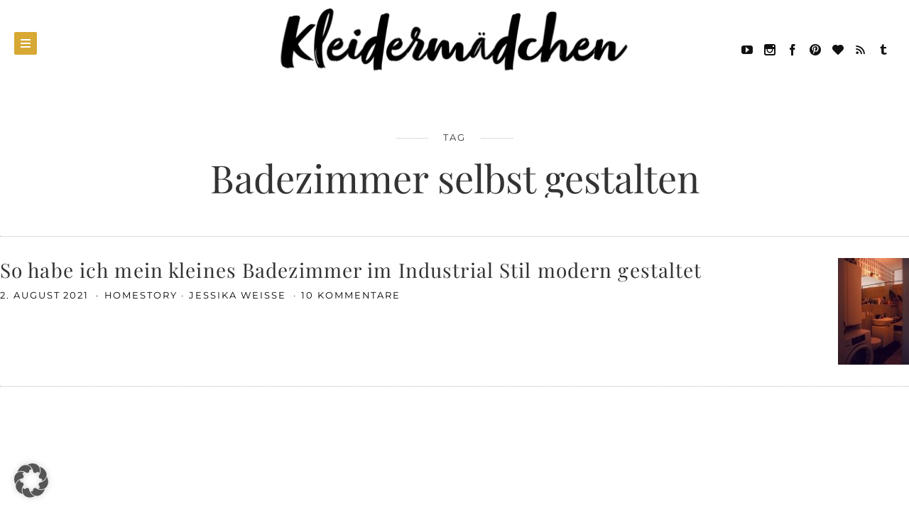

--- FILE ---
content_type: text/html; charset=UTF-8
request_url: https://www.kleidermaedchen.de/tag/badezimmer-selbst-gestalten/
body_size: 25254
content:
<!doctype html>

<html lang="de" class="no-js">
<head>
<meta charset="UTF-8">
<meta http-equiv="X-UA-Compatible" content="IE=edge">
<meta name="viewport" content="width=device-width,initial-scale=1.0,user-scalable=no">

<link href="https://www.kleidermaedchen.de/wp-content/uploads/2021/01/cropped-Unbenannt-2.png" rel="shortcut icon">
<link href="https://www.kleidermaedchen.de/wp-content/uploads/2021/01/cropped-Unbenannt-2.png" rel="apple-touch-icon-precomposed">

<meta name='robots' content='index, follow, max-image-preview:large, max-snippet:-1, max-video-preview:-1' />
<script>
if( typeof brook === 'undefined' ){ var brook = {}; }
document.documentElement.className = document.documentElement.className.replace('no-js','js');
brook.baseUrl = 'https://www.kleidermaedchen.de';
brook.version = '1.6.0';
</script>

	<!-- This site is optimized with the Yoast SEO plugin v26.8 - https://yoast.com/product/yoast-seo-wordpress/ -->
	<title>Badezimmer selbst gestalten Archive | Kleidermädchen: Mode, Beauty, Interior, Lifestyle und Food Blog aus Sachsen und Thüringen!</title>
	<link rel="canonical" href="https://www.kleidermaedchen.de/tag/badezimmer-selbst-gestalten/" />
	<meta property="og:locale" content="de_DE" />
	<meta property="og:type" content="article" />
	<meta property="og:title" content="Badezimmer selbst gestalten Archive | Kleidermädchen: Mode, Beauty, Interior, Lifestyle und Food Blog aus Sachsen und Thüringen!" />
	<meta property="og:url" content="https://www.kleidermaedchen.de/tag/badezimmer-selbst-gestalten/" />
	<meta property="og:site_name" content="Kleidermädchen: Mode, Beauty, Interior, Lifestyle und Food Blog aus Sachsen und Thüringen!" />
	<meta name="twitter:card" content="summary_large_image" />
	<meta name="twitter:site" content="@kleidermaedchen" />
	<script type="application/ld+json" class="yoast-schema-graph">{"@context":"https://schema.org","@graph":[{"@type":"CollectionPage","@id":"https://www.kleidermaedchen.de/tag/badezimmer-selbst-gestalten/","url":"https://www.kleidermaedchen.de/tag/badezimmer-selbst-gestalten/","name":"Badezimmer selbst gestalten Archive | Kleidermädchen: Mode, Beauty, Interior, Lifestyle und Food Blog aus Sachsen und Thüringen!","isPartOf":{"@id":"https://www.kleidermaedchen.de/#website"},"primaryImageOfPage":{"@id":"https://www.kleidermaedchen.de/tag/badezimmer-selbst-gestalten/#primaryimage"},"image":{"@id":"https://www.kleidermaedchen.de/tag/badezimmer-selbst-gestalten/#primaryimage"},"thumbnailUrl":"https://www.kleidermaedchen.de/wp-content/uploads/2021/08/kleines-Badezimmer-gestalten-ideen-einrichtung-ikea-bilder-modern-interior-blog-kleidermaedchen-1.jpg","breadcrumb":{"@id":"https://www.kleidermaedchen.de/tag/badezimmer-selbst-gestalten/#breadcrumb"},"inLanguage":"de"},{"@type":"ImageObject","inLanguage":"de","@id":"https://www.kleidermaedchen.de/tag/badezimmer-selbst-gestalten/#primaryimage","url":"https://www.kleidermaedchen.de/wp-content/uploads/2021/08/kleines-Badezimmer-gestalten-ideen-einrichtung-ikea-bilder-modern-interior-blog-kleidermaedchen-1.jpg","contentUrl":"https://www.kleidermaedchen.de/wp-content/uploads/2021/08/kleines-Badezimmer-gestalten-ideen-einrichtung-ikea-bilder-modern-interior-blog-kleidermaedchen-1.jpg","width":1200,"height":1800,"caption":"So habe ich mein kleines Badezimmer modern gestaltet. Auf dem Interior Blog zeige ich euch, wie ich ein kleines Badezimmer im Industrie-Stil in schwarz-weiß gestaltet. | www.kleidermaedchen.de"},{"@type":"BreadcrumbList","@id":"https://www.kleidermaedchen.de/tag/badezimmer-selbst-gestalten/#breadcrumb","itemListElement":[{"@type":"ListItem","position":1,"name":"Startseite","item":"https://www.kleidermaedchen.de/"},{"@type":"ListItem","position":2,"name":"Badezimmer selbst gestalten"}]},{"@type":"WebSite","@id":"https://www.kleidermaedchen.de/#website","url":"https://www.kleidermaedchen.de/","name":"Kleidermädchen: Mode, Beauty, Interior, Lifestyle und Food Blog","description":"Kleidermädchen ist ein Mode Blog, Beauty Blog, Interior Blog, Lifestyle Blog und Food Blog aus Erfurt und Leipzig, Deutschland. Auf dem Blogazine beschäftigt sich die Influencerin Jessika Weiße mit aktuellen Styling Tipps, veganen Rezeptideen und Naturkosmetik sowie dem großen Thema schöner Wohnen!","publisher":{"@id":"https://www.kleidermaedchen.de/#/schema/person/a2d493383b68c78e76f7d037c207aef2"},"potentialAction":[{"@type":"SearchAction","target":{"@type":"EntryPoint","urlTemplate":"https://www.kleidermaedchen.de/?s={search_term_string}"},"query-input":{"@type":"PropertyValueSpecification","valueRequired":true,"valueName":"search_term_string"}}],"inLanguage":"de"},{"@type":["Person","Organization"],"@id":"https://www.kleidermaedchen.de/#/schema/person/a2d493383b68c78e76f7d037c207aef2","name":"Jessika Weisse","image":{"@type":"ImageObject","inLanguage":"de","@id":"https://www.kleidermaedchen.de/#/schema/person/image/","url":"https://www.kleidermaedchen.de/wp-content/uploads/2019/02/Logo-kleidermaedchen-klein.png","contentUrl":"https://www.kleidermaedchen.de/wp-content/uploads/2019/02/Logo-kleidermaedchen-klein.png","width":500,"height":103,"caption":"Jessika Weisse"},"logo":{"@id":"https://www.kleidermaedchen.de/#/schema/person/image/"},"description":"Kleidermaedchen ist ein Modeblog aus Deutschland. Neben Mode schreibt die Fashionbloggerin Jessika Weisse auch über die Themen Beauty, Lifestyle, Travel, Interior und Food. Seit 2012 berichtet Jessika täglich über Outfit-Inspirationen und Trends, zeigt Beauty Tipps und Tricks, verschönert ihre Wohnung oder probiert vegetarische und vegane Rezepte zusammen mit ihren Lesern aus. Auch die Katzen Lillie und Lenny sind ein fester Bestandteil des Kleidermaedchen Modeblogs.","sameAs":["https://www.kleidermaedchen.de","https://www.facebook.com/kleidermaedchen.de","https://www.instagram.com/jessika.weisse/","https://www.linkedin.com/in/jessika-weiße/","https://de.pinterest.com/kleidermaedchen/","https://www.youtube.com/c/Kleidermaedchen"]}]}</script>
	<!-- / Yoast SEO plugin. -->


<link rel="alternate" type="application/rss+xml" title="Kleidermädchen: Mode, Beauty, Interior, Lifestyle  und Food Blog aus Sachsen und Thüringen! &raquo; Feed" href="https://www.kleidermaedchen.de/feed/" />
<link rel="alternate" type="application/rss+xml" title="Kleidermädchen: Mode, Beauty, Interior, Lifestyle  und Food Blog aus Sachsen und Thüringen! &raquo; Kommentar-Feed" href="https://www.kleidermaedchen.de/comments/feed/" />
<link rel="alternate" type="application/rss+xml" title="Kleidermädchen: Mode, Beauty, Interior, Lifestyle  und Food Blog aus Sachsen und Thüringen! &raquo; Badezimmer selbst gestalten Schlagwort-Feed" href="https://www.kleidermaedchen.de/tag/badezimmer-selbst-gestalten/feed/" />
		<!-- This site uses the Google Analytics by ExactMetrics plugin v8.11.1 - Using Analytics tracking - https://www.exactmetrics.com/ -->
							<script data-borlabs-cookie-script-blocker-id='gadwp' data-borlabs-cookie-script-blocker-src="//www.googletagmanager.com/gtag/js?id=G-N2QCMNPK3B"  data-cfasync="false" data-wpfc-render="false" type="text/template"></script>
			<script data-borlabs-cookie-script-blocker-id='gadwp' data-cfasync="false" data-wpfc-render="false" type="text/template">
				var em_version = '8.11.1';
				var em_track_user = true;
				var em_no_track_reason = '';
								var ExactMetricsDefaultLocations = {"page_location":"https:\/\/www.kleidermaedchen.de\/tag\/badezimmer-selbst-gestalten\/"};
								if ( typeof ExactMetricsPrivacyGuardFilter === 'function' ) {
					var ExactMetricsLocations = (typeof ExactMetricsExcludeQuery === 'object') ? ExactMetricsPrivacyGuardFilter( ExactMetricsExcludeQuery ) : ExactMetricsPrivacyGuardFilter( ExactMetricsDefaultLocations );
				} else {
					var ExactMetricsLocations = (typeof ExactMetricsExcludeQuery === 'object') ? ExactMetricsExcludeQuery : ExactMetricsDefaultLocations;
				}

								var disableStrs = [
										'ga-disable-G-N2QCMNPK3B',
									];

				/* Function to detect opted out users */
				function __gtagTrackerIsOptedOut() {
					for (var index = 0; index < disableStrs.length; index++) {
						if (document.cookie.indexOf(disableStrs[index] + '=true') > -1) {
							return true;
						}
					}

					return false;
				}

				/* Disable tracking if the opt-out cookie exists. */
				if (__gtagTrackerIsOptedOut()) {
					for (var index = 0; index < disableStrs.length; index++) {
						window[disableStrs[index]] = true;
					}
				}

				/* Opt-out function */
				function __gtagTrackerOptout() {
					for (var index = 0; index < disableStrs.length; index++) {
						document.cookie = disableStrs[index] + '=true; expires=Thu, 31 Dec 2099 23:59:59 UTC; path=/';
						window[disableStrs[index]] = true;
					}
				}

				if ('undefined' === typeof gaOptout) {
					function gaOptout() {
						__gtagTrackerOptout();
					}
				}
								window.dataLayer = window.dataLayer || [];

				window.ExactMetricsDualTracker = {
					helpers: {},
					trackers: {},
				};
				if (em_track_user) {
					function __gtagDataLayer() {
						dataLayer.push(arguments);
					}

					function __gtagTracker(type, name, parameters) {
						if (!parameters) {
							parameters = {};
						}

						if (parameters.send_to) {
							__gtagDataLayer.apply(null, arguments);
							return;
						}

						if (type === 'event') {
														parameters.send_to = exactmetrics_frontend.v4_id;
							var hookName = name;
							if (typeof parameters['event_category'] !== 'undefined') {
								hookName = parameters['event_category'] + ':' + name;
							}

							if (typeof ExactMetricsDualTracker.trackers[hookName] !== 'undefined') {
								ExactMetricsDualTracker.trackers[hookName](parameters);
							} else {
								__gtagDataLayer('event', name, parameters);
							}
							
						} else {
							__gtagDataLayer.apply(null, arguments);
						}
					}

					__gtagTracker('js', new Date());
					__gtagTracker('set', {
						'developer_id.dNDMyYj': true,
											});
					if ( ExactMetricsLocations.page_location ) {
						__gtagTracker('set', ExactMetricsLocations);
					}
										__gtagTracker('config', 'G-N2QCMNPK3B', {"forceSSL":"true","anonymize_ip":"true"} );
										window.gtag = __gtagTracker;										(function () {
						/* https://developers.google.com/analytics/devguides/collection/analyticsjs/ */
						/* ga and __gaTracker compatibility shim. */
						var noopfn = function () {
							return null;
						};
						var newtracker = function () {
							return new Tracker();
						};
						var Tracker = function () {
							return null;
						};
						var p = Tracker.prototype;
						p.get = noopfn;
						p.set = noopfn;
						p.send = function () {
							var args = Array.prototype.slice.call(arguments);
							args.unshift('send');
							__gaTracker.apply(null, args);
						};
						var __gaTracker = function () {
							var len = arguments.length;
							if (len === 0) {
								return;
							}
							var f = arguments[len - 1];
							if (typeof f !== 'object' || f === null || typeof f.hitCallback !== 'function') {
								if ('send' === arguments[0]) {
									var hitConverted, hitObject = false, action;
									if ('event' === arguments[1]) {
										if ('undefined' !== typeof arguments[3]) {
											hitObject = {
												'eventAction': arguments[3],
												'eventCategory': arguments[2],
												'eventLabel': arguments[4],
												'value': arguments[5] ? arguments[5] : 1,
											}
										}
									}
									if ('pageview' === arguments[1]) {
										if ('undefined' !== typeof arguments[2]) {
											hitObject = {
												'eventAction': 'page_view',
												'page_path': arguments[2],
											}
										}
									}
									if (typeof arguments[2] === 'object') {
										hitObject = arguments[2];
									}
									if (typeof arguments[5] === 'object') {
										Object.assign(hitObject, arguments[5]);
									}
									if ('undefined' !== typeof arguments[1].hitType) {
										hitObject = arguments[1];
										if ('pageview' === hitObject.hitType) {
											hitObject.eventAction = 'page_view';
										}
									}
									if (hitObject) {
										action = 'timing' === arguments[1].hitType ? 'timing_complete' : hitObject.eventAction;
										hitConverted = mapArgs(hitObject);
										__gtagTracker('event', action, hitConverted);
									}
								}
								return;
							}

							function mapArgs(args) {
								var arg, hit = {};
								var gaMap = {
									'eventCategory': 'event_category',
									'eventAction': 'event_action',
									'eventLabel': 'event_label',
									'eventValue': 'event_value',
									'nonInteraction': 'non_interaction',
									'timingCategory': 'event_category',
									'timingVar': 'name',
									'timingValue': 'value',
									'timingLabel': 'event_label',
									'page': 'page_path',
									'location': 'page_location',
									'title': 'page_title',
									'referrer' : 'page_referrer',
								};
								for (arg in args) {
																		if (!(!args.hasOwnProperty(arg) || !gaMap.hasOwnProperty(arg))) {
										hit[gaMap[arg]] = args[arg];
									} else {
										hit[arg] = args[arg];
									}
								}
								return hit;
							}

							try {
								f.hitCallback();
							} catch (ex) {
							}
						};
						__gaTracker.create = newtracker;
						__gaTracker.getByName = newtracker;
						__gaTracker.getAll = function () {
							return [];
						};
						__gaTracker.remove = noopfn;
						__gaTracker.loaded = true;
						window['__gaTracker'] = __gaTracker;
					})();
									} else {
										console.log("");
					(function () {
						function __gtagTracker() {
							return null;
						}

						window['__gtagTracker'] = __gtagTracker;
						window['gtag'] = __gtagTracker;
					})();
									}
			</script>
							<!-- / Google Analytics by ExactMetrics -->
		<style id='wp-emoji-styles-inline-css' type='text/css'>

	img.wp-smiley, img.emoji {
		display: inline !important;
		border: none !important;
		box-shadow: none !important;
		height: 1em !important;
		width: 1em !important;
		margin: 0 0.07em !important;
		vertical-align: -0.1em !important;
		background: none !important;
		padding: 0 !important;
	}
/*# sourceURL=wp-emoji-styles-inline-css */
</style>
<style id='wp-block-library-inline-css' type='text/css'>
:root{--wp-block-synced-color:#7a00df;--wp-block-synced-color--rgb:122,0,223;--wp-bound-block-color:var(--wp-block-synced-color);--wp-editor-canvas-background:#ddd;--wp-admin-theme-color:#007cba;--wp-admin-theme-color--rgb:0,124,186;--wp-admin-theme-color-darker-10:#006ba1;--wp-admin-theme-color-darker-10--rgb:0,107,160.5;--wp-admin-theme-color-darker-20:#005a87;--wp-admin-theme-color-darker-20--rgb:0,90,135;--wp-admin-border-width-focus:2px}@media (min-resolution:192dpi){:root{--wp-admin-border-width-focus:1.5px}}.wp-element-button{cursor:pointer}:root .has-very-light-gray-background-color{background-color:#eee}:root .has-very-dark-gray-background-color{background-color:#313131}:root .has-very-light-gray-color{color:#eee}:root .has-very-dark-gray-color{color:#313131}:root .has-vivid-green-cyan-to-vivid-cyan-blue-gradient-background{background:linear-gradient(135deg,#00d084,#0693e3)}:root .has-purple-crush-gradient-background{background:linear-gradient(135deg,#34e2e4,#4721fb 50%,#ab1dfe)}:root .has-hazy-dawn-gradient-background{background:linear-gradient(135deg,#faaca8,#dad0ec)}:root .has-subdued-olive-gradient-background{background:linear-gradient(135deg,#fafae1,#67a671)}:root .has-atomic-cream-gradient-background{background:linear-gradient(135deg,#fdd79a,#004a59)}:root .has-nightshade-gradient-background{background:linear-gradient(135deg,#330968,#31cdcf)}:root .has-midnight-gradient-background{background:linear-gradient(135deg,#020381,#2874fc)}:root{--wp--preset--font-size--normal:16px;--wp--preset--font-size--huge:42px}.has-regular-font-size{font-size:1em}.has-larger-font-size{font-size:2.625em}.has-normal-font-size{font-size:var(--wp--preset--font-size--normal)}.has-huge-font-size{font-size:var(--wp--preset--font-size--huge)}.has-text-align-center{text-align:center}.has-text-align-left{text-align:left}.has-text-align-right{text-align:right}.has-fit-text{white-space:nowrap!important}#end-resizable-editor-section{display:none}.aligncenter{clear:both}.items-justified-left{justify-content:flex-start}.items-justified-center{justify-content:center}.items-justified-right{justify-content:flex-end}.items-justified-space-between{justify-content:space-between}.screen-reader-text{border:0;clip-path:inset(50%);height:1px;margin:-1px;overflow:hidden;padding:0;position:absolute;width:1px;word-wrap:normal!important}.screen-reader-text:focus{background-color:#ddd;clip-path:none;color:#444;display:block;font-size:1em;height:auto;left:5px;line-height:normal;padding:15px 23px 14px;text-decoration:none;top:5px;width:auto;z-index:100000}html :where(.has-border-color){border-style:solid}html :where([style*=border-top-color]){border-top-style:solid}html :where([style*=border-right-color]){border-right-style:solid}html :where([style*=border-bottom-color]){border-bottom-style:solid}html :where([style*=border-left-color]){border-left-style:solid}html :where([style*=border-width]){border-style:solid}html :where([style*=border-top-width]){border-top-style:solid}html :where([style*=border-right-width]){border-right-style:solid}html :where([style*=border-bottom-width]){border-bottom-style:solid}html :where([style*=border-left-width]){border-left-style:solid}html :where(img[class*=wp-image-]){height:auto;max-width:100%}:where(figure){margin:0 0 1em}html :where(.is-position-sticky){--wp-admin--admin-bar--position-offset:var(--wp-admin--admin-bar--height,0px)}@media screen and (max-width:600px){html :where(.is-position-sticky){--wp-admin--admin-bar--position-offset:0px}}

/*# sourceURL=wp-block-library-inline-css */
</style><style id='wp-block-search-inline-css' type='text/css'>
.wp-block-search__button{margin-left:10px;word-break:normal}.wp-block-search__button.has-icon{line-height:0}.wp-block-search__button svg{height:1.25em;min-height:24px;min-width:24px;width:1.25em;fill:currentColor;vertical-align:text-bottom}:where(.wp-block-search__button){border:1px solid #ccc;padding:6px 10px}.wp-block-search__inside-wrapper{display:flex;flex:auto;flex-wrap:nowrap;max-width:100%}.wp-block-search__label{width:100%}.wp-block-search.wp-block-search__button-only .wp-block-search__button{box-sizing:border-box;display:flex;flex-shrink:0;justify-content:center;margin-left:0;max-width:100%}.wp-block-search.wp-block-search__button-only .wp-block-search__inside-wrapper{min-width:0!important;transition-property:width}.wp-block-search.wp-block-search__button-only .wp-block-search__input{flex-basis:100%;transition-duration:.3s}.wp-block-search.wp-block-search__button-only.wp-block-search__searchfield-hidden,.wp-block-search.wp-block-search__button-only.wp-block-search__searchfield-hidden .wp-block-search__inside-wrapper{overflow:hidden}.wp-block-search.wp-block-search__button-only.wp-block-search__searchfield-hidden .wp-block-search__input{border-left-width:0!important;border-right-width:0!important;flex-basis:0;flex-grow:0;margin:0;min-width:0!important;padding-left:0!important;padding-right:0!important;width:0!important}:where(.wp-block-search__input){appearance:none;border:1px solid #949494;flex-grow:1;font-family:inherit;font-size:inherit;font-style:inherit;font-weight:inherit;letter-spacing:inherit;line-height:inherit;margin-left:0;margin-right:0;min-width:3rem;padding:8px;text-decoration:unset!important;text-transform:inherit}:where(.wp-block-search__button-inside .wp-block-search__inside-wrapper){background-color:#fff;border:1px solid #949494;box-sizing:border-box;padding:4px}:where(.wp-block-search__button-inside .wp-block-search__inside-wrapper) .wp-block-search__input{border:none;border-radius:0;padding:0 4px}:where(.wp-block-search__button-inside .wp-block-search__inside-wrapper) .wp-block-search__input:focus{outline:none}:where(.wp-block-search__button-inside .wp-block-search__inside-wrapper) :where(.wp-block-search__button){padding:4px 8px}.wp-block-search.aligncenter .wp-block-search__inside-wrapper{margin:auto}.wp-block[data-align=right] .wp-block-search.wp-block-search__button-only .wp-block-search__inside-wrapper{float:right}
/*# sourceURL=https://www.kleidermaedchen.de/wp-includes/blocks/search/style.min.css */
</style>
<style id='global-styles-inline-css' type='text/css'>
:root{--wp--preset--aspect-ratio--square: 1;--wp--preset--aspect-ratio--4-3: 4/3;--wp--preset--aspect-ratio--3-4: 3/4;--wp--preset--aspect-ratio--3-2: 3/2;--wp--preset--aspect-ratio--2-3: 2/3;--wp--preset--aspect-ratio--16-9: 16/9;--wp--preset--aspect-ratio--9-16: 9/16;--wp--preset--color--black: #000000;--wp--preset--color--cyan-bluish-gray: #abb8c3;--wp--preset--color--white: #ffffff;--wp--preset--color--pale-pink: #f78da7;--wp--preset--color--vivid-red: #cf2e2e;--wp--preset--color--luminous-vivid-orange: #ff6900;--wp--preset--color--luminous-vivid-amber: #fcb900;--wp--preset--color--light-green-cyan: #7bdcb5;--wp--preset--color--vivid-green-cyan: #00d084;--wp--preset--color--pale-cyan-blue: #8ed1fc;--wp--preset--color--vivid-cyan-blue: #0693e3;--wp--preset--color--vivid-purple: #9b51e0;--wp--preset--gradient--vivid-cyan-blue-to-vivid-purple: linear-gradient(135deg,rgb(6,147,227) 0%,rgb(155,81,224) 100%);--wp--preset--gradient--light-green-cyan-to-vivid-green-cyan: linear-gradient(135deg,rgb(122,220,180) 0%,rgb(0,208,130) 100%);--wp--preset--gradient--luminous-vivid-amber-to-luminous-vivid-orange: linear-gradient(135deg,rgb(252,185,0) 0%,rgb(255,105,0) 100%);--wp--preset--gradient--luminous-vivid-orange-to-vivid-red: linear-gradient(135deg,rgb(255,105,0) 0%,rgb(207,46,46) 100%);--wp--preset--gradient--very-light-gray-to-cyan-bluish-gray: linear-gradient(135deg,rgb(238,238,238) 0%,rgb(169,184,195) 100%);--wp--preset--gradient--cool-to-warm-spectrum: linear-gradient(135deg,rgb(74,234,220) 0%,rgb(151,120,209) 20%,rgb(207,42,186) 40%,rgb(238,44,130) 60%,rgb(251,105,98) 80%,rgb(254,248,76) 100%);--wp--preset--gradient--blush-light-purple: linear-gradient(135deg,rgb(255,206,236) 0%,rgb(152,150,240) 100%);--wp--preset--gradient--blush-bordeaux: linear-gradient(135deg,rgb(254,205,165) 0%,rgb(254,45,45) 50%,rgb(107,0,62) 100%);--wp--preset--gradient--luminous-dusk: linear-gradient(135deg,rgb(255,203,112) 0%,rgb(199,81,192) 50%,rgb(65,88,208) 100%);--wp--preset--gradient--pale-ocean: linear-gradient(135deg,rgb(255,245,203) 0%,rgb(182,227,212) 50%,rgb(51,167,181) 100%);--wp--preset--gradient--electric-grass: linear-gradient(135deg,rgb(202,248,128) 0%,rgb(113,206,126) 100%);--wp--preset--gradient--midnight: linear-gradient(135deg,rgb(2,3,129) 0%,rgb(40,116,252) 100%);--wp--preset--font-size--small: 13px;--wp--preset--font-size--medium: 20px;--wp--preset--font-size--large: 36px;--wp--preset--font-size--x-large: 42px;--wp--preset--spacing--20: 0.44rem;--wp--preset--spacing--30: 0.67rem;--wp--preset--spacing--40: 1rem;--wp--preset--spacing--50: 1.5rem;--wp--preset--spacing--60: 2.25rem;--wp--preset--spacing--70: 3.38rem;--wp--preset--spacing--80: 5.06rem;--wp--preset--shadow--natural: 6px 6px 9px rgba(0, 0, 0, 0.2);--wp--preset--shadow--deep: 12px 12px 50px rgba(0, 0, 0, 0.4);--wp--preset--shadow--sharp: 6px 6px 0px rgba(0, 0, 0, 0.2);--wp--preset--shadow--outlined: 6px 6px 0px -3px rgb(255, 255, 255), 6px 6px rgb(0, 0, 0);--wp--preset--shadow--crisp: 6px 6px 0px rgb(0, 0, 0);}:where(.is-layout-flex){gap: 0.5em;}:where(.is-layout-grid){gap: 0.5em;}body .is-layout-flex{display: flex;}.is-layout-flex{flex-wrap: wrap;align-items: center;}.is-layout-flex > :is(*, div){margin: 0;}body .is-layout-grid{display: grid;}.is-layout-grid > :is(*, div){margin: 0;}:where(.wp-block-columns.is-layout-flex){gap: 2em;}:where(.wp-block-columns.is-layout-grid){gap: 2em;}:where(.wp-block-post-template.is-layout-flex){gap: 1.25em;}:where(.wp-block-post-template.is-layout-grid){gap: 1.25em;}.has-black-color{color: var(--wp--preset--color--black) !important;}.has-cyan-bluish-gray-color{color: var(--wp--preset--color--cyan-bluish-gray) !important;}.has-white-color{color: var(--wp--preset--color--white) !important;}.has-pale-pink-color{color: var(--wp--preset--color--pale-pink) !important;}.has-vivid-red-color{color: var(--wp--preset--color--vivid-red) !important;}.has-luminous-vivid-orange-color{color: var(--wp--preset--color--luminous-vivid-orange) !important;}.has-luminous-vivid-amber-color{color: var(--wp--preset--color--luminous-vivid-amber) !important;}.has-light-green-cyan-color{color: var(--wp--preset--color--light-green-cyan) !important;}.has-vivid-green-cyan-color{color: var(--wp--preset--color--vivid-green-cyan) !important;}.has-pale-cyan-blue-color{color: var(--wp--preset--color--pale-cyan-blue) !important;}.has-vivid-cyan-blue-color{color: var(--wp--preset--color--vivid-cyan-blue) !important;}.has-vivid-purple-color{color: var(--wp--preset--color--vivid-purple) !important;}.has-black-background-color{background-color: var(--wp--preset--color--black) !important;}.has-cyan-bluish-gray-background-color{background-color: var(--wp--preset--color--cyan-bluish-gray) !important;}.has-white-background-color{background-color: var(--wp--preset--color--white) !important;}.has-pale-pink-background-color{background-color: var(--wp--preset--color--pale-pink) !important;}.has-vivid-red-background-color{background-color: var(--wp--preset--color--vivid-red) !important;}.has-luminous-vivid-orange-background-color{background-color: var(--wp--preset--color--luminous-vivid-orange) !important;}.has-luminous-vivid-amber-background-color{background-color: var(--wp--preset--color--luminous-vivid-amber) !important;}.has-light-green-cyan-background-color{background-color: var(--wp--preset--color--light-green-cyan) !important;}.has-vivid-green-cyan-background-color{background-color: var(--wp--preset--color--vivid-green-cyan) !important;}.has-pale-cyan-blue-background-color{background-color: var(--wp--preset--color--pale-cyan-blue) !important;}.has-vivid-cyan-blue-background-color{background-color: var(--wp--preset--color--vivid-cyan-blue) !important;}.has-vivid-purple-background-color{background-color: var(--wp--preset--color--vivid-purple) !important;}.has-black-border-color{border-color: var(--wp--preset--color--black) !important;}.has-cyan-bluish-gray-border-color{border-color: var(--wp--preset--color--cyan-bluish-gray) !important;}.has-white-border-color{border-color: var(--wp--preset--color--white) !important;}.has-pale-pink-border-color{border-color: var(--wp--preset--color--pale-pink) !important;}.has-vivid-red-border-color{border-color: var(--wp--preset--color--vivid-red) !important;}.has-luminous-vivid-orange-border-color{border-color: var(--wp--preset--color--luminous-vivid-orange) !important;}.has-luminous-vivid-amber-border-color{border-color: var(--wp--preset--color--luminous-vivid-amber) !important;}.has-light-green-cyan-border-color{border-color: var(--wp--preset--color--light-green-cyan) !important;}.has-vivid-green-cyan-border-color{border-color: var(--wp--preset--color--vivid-green-cyan) !important;}.has-pale-cyan-blue-border-color{border-color: var(--wp--preset--color--pale-cyan-blue) !important;}.has-vivid-cyan-blue-border-color{border-color: var(--wp--preset--color--vivid-cyan-blue) !important;}.has-vivid-purple-border-color{border-color: var(--wp--preset--color--vivid-purple) !important;}.has-vivid-cyan-blue-to-vivid-purple-gradient-background{background: var(--wp--preset--gradient--vivid-cyan-blue-to-vivid-purple) !important;}.has-light-green-cyan-to-vivid-green-cyan-gradient-background{background: var(--wp--preset--gradient--light-green-cyan-to-vivid-green-cyan) !important;}.has-luminous-vivid-amber-to-luminous-vivid-orange-gradient-background{background: var(--wp--preset--gradient--luminous-vivid-amber-to-luminous-vivid-orange) !important;}.has-luminous-vivid-orange-to-vivid-red-gradient-background{background: var(--wp--preset--gradient--luminous-vivid-orange-to-vivid-red) !important;}.has-very-light-gray-to-cyan-bluish-gray-gradient-background{background: var(--wp--preset--gradient--very-light-gray-to-cyan-bluish-gray) !important;}.has-cool-to-warm-spectrum-gradient-background{background: var(--wp--preset--gradient--cool-to-warm-spectrum) !important;}.has-blush-light-purple-gradient-background{background: var(--wp--preset--gradient--blush-light-purple) !important;}.has-blush-bordeaux-gradient-background{background: var(--wp--preset--gradient--blush-bordeaux) !important;}.has-luminous-dusk-gradient-background{background: var(--wp--preset--gradient--luminous-dusk) !important;}.has-pale-ocean-gradient-background{background: var(--wp--preset--gradient--pale-ocean) !important;}.has-electric-grass-gradient-background{background: var(--wp--preset--gradient--electric-grass) !important;}.has-midnight-gradient-background{background: var(--wp--preset--gradient--midnight) !important;}.has-small-font-size{font-size: var(--wp--preset--font-size--small) !important;}.has-medium-font-size{font-size: var(--wp--preset--font-size--medium) !important;}.has-large-font-size{font-size: var(--wp--preset--font-size--large) !important;}.has-x-large-font-size{font-size: var(--wp--preset--font-size--x-large) !important;}
/*# sourceURL=global-styles-inline-css */
</style>

<style id='classic-theme-styles-inline-css' type='text/css'>
/*! This file is auto-generated */
.wp-block-button__link{color:#fff;background-color:#32373c;border-radius:9999px;box-shadow:none;text-decoration:none;padding:calc(.667em + 2px) calc(1.333em + 2px);font-size:1.125em}.wp-block-file__button{background:#32373c;color:#fff;text-decoration:none}
/*# sourceURL=/wp-includes/css/classic-themes.min.css */
</style>
<link rel='stylesheet' id='contact-form-7-css' href='https://www.kleidermaedchen.de/wp-content/plugins/contact-form-7/includes/css/styles.css?ver=6.1.4' type='text/css' media='all' />
<link rel='stylesheet' id='jpibfi-style-css' href='https://www.kleidermaedchen.de/wp-content/plugins/jquery-pin-it-button-for-images-pro/css/client.css?ver=3.0.5' type='text/css' media='all' />
<link rel='stylesheet' id='ez-toc-css' href='https://www.kleidermaedchen.de/wp-content/plugins/easy-table-of-contents/assets/css/screen.min.css?ver=2.0.79.2' type='text/css' media='all' />
<style id='ez-toc-inline-css' type='text/css'>
div#ez-toc-container .ez-toc-title {font-size: 140%;}div#ez-toc-container .ez-toc-title {font-weight: 700;}div#ez-toc-container ul li , div#ez-toc-container ul li a {font-size: 100%;}div#ez-toc-container ul li , div#ez-toc-container ul li a {font-weight: 500;}div#ez-toc-container nav ul ul li {font-size: 90%;}div#ez-toc-container {background: #ffffff;border: 1px solid #d7a833;}div#ez-toc-container p.ez-toc-title , #ez-toc-container .ez_toc_custom_title_icon , #ez-toc-container .ez_toc_custom_toc_icon {color: #000000;}div#ez-toc-container ul.ez-toc-list a {color: #d7a833;}div#ez-toc-container ul.ez-toc-list a:hover {color: #000000;}div#ez-toc-container ul.ez-toc-list a:visited {color: #d7a833;}.ez-toc-counter nav ul li a::before {color: ;}.ez-toc-box-title {font-weight: bold; margin-bottom: 10px; text-align: center; text-transform: uppercase; letter-spacing: 1px; color: #666; padding-bottom: 5px;position:absolute;top:-4%;left:5%;background-color: inherit;transition: top 0.3s ease;}.ez-toc-box-title.toc-closed {top:-25%;}
.ez-toc-container-direction {direction: ltr;}.ez-toc-counter ul {direction: ltr;counter-reset: item ;}.ez-toc-counter nav ul li a::before {content: counter(item, circle) '  ';margin-right: .2em; counter-increment: item;flex-grow: 0;flex-shrink: 0;float: left; }.ez-toc-widget-direction {direction: ltr;}.ez-toc-widget-container ul {direction: ltr;counter-reset: item ;}.ez-toc-widget-container nav ul li a::before {content: counter(item, circle) '  ';margin-right: .2em; counter-increment: item;flex-grow: 0;flex-shrink: 0;float: left; }
/*# sourceURL=ez-toc-inline-css */
</style>
<link rel='stylesheet' id='jetpack-widgets-css' href='https://www.kleidermaedchen.de/wp-content/plugins/slimjetpack/modules/widgets/widgets.css?ver=20121003' type='text/css' media='all' />
<link rel='stylesheet' id='brook_main_style-css' href='https://www.kleidermaedchen.de/wp-content/themes/brook/style.css?ver=1.6.0' type='text/css' media='all' />
<link rel='stylesheet' id='brook_icons-css' href='https://www.kleidermaedchen.de/wp-content/themes/brook/icons/style.css?ver=1.6.0' type='text/css' media='all' />
<link rel='stylesheet' id='brook_compiled_style-css' href='https://www.kleidermaedchen.de/wp-content/themes/brook/stylesheet/compiled.css?ver=1.6.0' type='text/css' media='all' />
<link rel='stylesheet' id='mediaelement-css' href='https://www.kleidermaedchen.de/wp-includes/js/mediaelement/mediaelementplayer-legacy.min.css?ver=4.2.17' type='text/css' media='all' />
<link rel='stylesheet' id='wp-mediaelement-css' href='https://www.kleidermaedchen.de/wp-includes/js/mediaelement/wp-mediaelement.min.css?ver=6.9' type='text/css' media='all' />
<link rel='stylesheet' id='borlabs-cookie-custom-css' href='https://www.kleidermaedchen.de/wp-content/cache/borlabs-cookie/1/borlabs-cookie-1-de.css?ver=3.3.23-60' type='text/css' media='all' />
<link rel='stylesheet' id='tooltipster-styles-css' href='https://www.kleidermaedchen.de/wp-content/themes/brook-child/css/tooltipster.bundle.min.css?ver=1584715236' type='text/css' media='1' />
<link rel='stylesheet' id='brook-typo-css' href='https://www.kleidermaedchen.de/wp-content/themes/brook-child/css/typo.css?ver=1666805962' type='text/css' media='1' />
<link rel='stylesheet' id='brook_child_main_style-css' href='https://www.kleidermaedchen.de/wp-content/themes/brook-child/style.css?ver=6.9' type='text/css' media='all' />
<link rel='stylesheet' id='custom_menu_style-css' href='https://www.kleidermaedchen.de/wp-content/plugins/custom-menu/css/style.css?ver=6.9' type='text/css' media='all' />
<script type="text/javascript" src="https://www.kleidermaedchen.de/wp-content/plugins/google-analytics-dashboard-for-wp/assets/js/frontend-gtag.min.js?ver=8.11.1" id="exactmetrics-frontend-script-js" async="async" data-wp-strategy="async"></script>
<script data-cfasync="false" data-wpfc-render="false" type="text/javascript" id='exactmetrics-frontend-script-js-extra'>/* <![CDATA[ */
var exactmetrics_frontend = {"js_events_tracking":"true","download_extensions":"zip,mp3,mpeg,pdf,docx,pptx,xlsx,rar","inbound_paths":"[{\"path\":\"\\\/go\\\/\",\"label\":\"affiliate\"},{\"path\":\"\\\/recommend\\\/\",\"label\":\"affiliate\"}]","home_url":"https:\/\/www.kleidermaedchen.de","hash_tracking":"false","v4_id":"G-N2QCMNPK3B"};/* ]]> */
</script>
<script type="text/javascript" src="https://www.kleidermaedchen.de/wp-includes/js/jquery/jquery.min.js?ver=3.7.1" id="jquery-core-js"></script>
<script type="text/javascript" src="https://www.kleidermaedchen.de/wp-includes/js/jquery/jquery-migrate.min.js?ver=3.4.1" id="jquery-migrate-js"></script>
<script data-no-optimize="1" data-no-minify="1" data-cfasync="false" type="text/javascript" src="https://www.kleidermaedchen.de/wp-content/cache/borlabs-cookie/1/borlabs-cookie-config-de.json.js?ver=3.3.23-67" id="borlabs-cookie-config-js"></script>
<link rel="https://api.w.org/" href="https://www.kleidermaedchen.de/wp-json/" /><link rel="alternate" title="JSON" type="application/json" href="https://www.kleidermaedchen.de/wp-json/wp/v2/tags/9672" /><link rel="EditURI" type="application/rsd+xml" title="RSD" href="https://www.kleidermaedchen.de/xmlrpc.php?rsd" />
<meta name="generator" content="WordPress 6.9" />
<meta name="cdp-version" content="1.5.0" /><style type="text/css">
	a.pinit-button.custom span {
		}

	.pinit-hover {
		opacity: 0.8 !important;
		filter: alpha(opacity=80) !important;
	}
	a.pinit-button {
	border-bottom: 0 !important;
	box-shadow: none !important;
	margin-bottom: 0 !important;
}
a.pinit-button::after {
    display: none;
}</style>
		<script data-borlabs-cookie-script-blocker-ignore>
if ('{{ iab-tcf-enabled }}' === '1' && ('0' === '1' || '1' === '1')) {
    window['gtag_enable_tcf_support'] = true;
}
window.dataLayer = window.dataLayer || [];
if (typeof gtag !== 'function') {
    function gtag() {
        dataLayer.push(arguments);
    }
}
gtag('set', 'developer_id.dYjRjMm', true);
if ('0' === '1' || '1' === '1') {
    if (window.BorlabsCookieGoogleConsentModeDefaultSet !== true) {
        let getCookieValue = function (name) {
            return document.cookie.match('(^|;)\\s*' + name + '\\s*=\\s*([^;]+)')?.pop() || '';
        };
        let cookieValue = getCookieValue('borlabs-cookie-gcs');
        let consentsFromCookie = {};
        if (cookieValue !== '') {
            consentsFromCookie = JSON.parse(decodeURIComponent(cookieValue));
        }
        let defaultValues = {
            'ad_storage': 'denied',
            'ad_user_data': 'denied',
            'ad_personalization': 'denied',
            'analytics_storage': 'denied',
            'functionality_storage': 'denied',
            'personalization_storage': 'denied',
            'security_storage': 'denied',
            'wait_for_update': 500,
        };
        gtag('consent', 'default', { ...defaultValues, ...consentsFromCookie });
    }
    window.BorlabsCookieGoogleConsentModeDefaultSet = true;
    let borlabsCookieConsentChangeHandler = function () {
        window.dataLayer = window.dataLayer || [];
        if (typeof gtag !== 'function') { function gtag(){dataLayer.push(arguments);} }

        let getCookieValue = function (name) {
            return document.cookie.match('(^|;)\\s*' + name + '\\s*=\\s*([^;]+)')?.pop() || '';
        };
        let cookieValue = getCookieValue('borlabs-cookie-gcs');
        let consentsFromCookie = {};
        if (cookieValue !== '') {
            consentsFromCookie = JSON.parse(decodeURIComponent(cookieValue));
        }

        consentsFromCookie.analytics_storage = BorlabsCookie.Consents.hasConsent('gadwp') ? 'granted' : 'denied';

        BorlabsCookie.CookieLibrary.setCookie(
            'borlabs-cookie-gcs',
            JSON.stringify(consentsFromCookie),
            BorlabsCookie.Settings.automaticCookieDomainAndPath.value ? '' : BorlabsCookie.Settings.cookieDomain.value,
            BorlabsCookie.Settings.cookiePath.value,
            BorlabsCookie.Cookie.getPluginCookie().expires,
            BorlabsCookie.Settings.cookieSecure.value,
            BorlabsCookie.Settings.cookieSameSite.value
        );
    }
    document.addEventListener('borlabs-cookie-consent-saved', borlabsCookieConsentChangeHandler);
    document.addEventListener('borlabs-cookie-handle-unblock', borlabsCookieConsentChangeHandler);
}
if ('0' === '1') {
    document.addEventListener('borlabs-cookie-after-init', function () {
		window.BorlabsCookie.Unblock.unblockScriptBlockerId('gadwp');
	});
}
</script><script data-no-optimize="1" data-no-minify="1" data-cfasync="false" data-borlabs-cookie-script-blocker-ignore>
    (function () {
        if ('0' === '1' && '1' === '1') {
            window['gtag_enable_tcf_support'] = true;
        }
        window.dataLayer = window.dataLayer || [];
        if (typeof window.gtag !== 'function') {
            window.gtag = function () {
                window.dataLayer.push(arguments);
            };
        }
        gtag('set', 'developer_id.dYjRjMm', true);
        if ('1' === '1') {
            let getCookieValue = function (name) {
                return document.cookie.match('(^|;)\\s*' + name + '\\s*=\\s*([^;]+)')?.pop() || '';
            };
            const gtmRegionsData = '{{ google-tag-manager-cm-regional-defaults }}';
            let gtmRegions = [];
            if (gtmRegionsData !== '\{\{ google-tag-manager-cm-regional-defaults \}\}') {
                gtmRegions = JSON.parse(gtmRegionsData);
            }
            let defaultRegion = null;
            for (let gtmRegionIndex in gtmRegions) {
                let gtmRegion = gtmRegions[gtmRegionIndex];
                if (gtmRegion['google-tag-manager-cm-region'] === '') {
                    defaultRegion = gtmRegion;
                } else {
                    gtag('consent', 'default', {
                        'ad_storage': gtmRegion['google-tag-manager-cm-default-ad-storage'],
                        'ad_user_data': gtmRegion['google-tag-manager-cm-default-ad-user-data'],
                        'ad_personalization': gtmRegion['google-tag-manager-cm-default-ad-personalization'],
                        'analytics_storage': gtmRegion['google-tag-manager-cm-default-analytics-storage'],
                        'functionality_storage': gtmRegion['google-tag-manager-cm-default-functionality-storage'],
                        'personalization_storage': gtmRegion['google-tag-manager-cm-default-personalization-storage'],
                        'security_storage': gtmRegion['google-tag-manager-cm-default-security-storage'],
                        'region': gtmRegion['google-tag-manager-cm-region'].toUpperCase().split(','),
						'wait_for_update': 500,
                    });
                }
            }
            let cookieValue = getCookieValue('borlabs-cookie-gcs');
            let consentsFromCookie = {};
            if (cookieValue !== '') {
                consentsFromCookie = JSON.parse(decodeURIComponent(cookieValue));
            }
            let defaultValues = {
                'ad_storage': defaultRegion === null ? 'denied' : defaultRegion['google-tag-manager-cm-default-ad-storage'],
                'ad_user_data': defaultRegion === null ? 'denied' : defaultRegion['google-tag-manager-cm-default-ad-user-data'],
                'ad_personalization': defaultRegion === null ? 'denied' : defaultRegion['google-tag-manager-cm-default-ad-personalization'],
                'analytics_storage': defaultRegion === null ? 'denied' : defaultRegion['google-tag-manager-cm-default-analytics-storage'],
                'functionality_storage': defaultRegion === null ? 'denied' : defaultRegion['google-tag-manager-cm-default-functionality-storage'],
                'personalization_storage': defaultRegion === null ? 'denied' : defaultRegion['google-tag-manager-cm-default-personalization-storage'],
                'security_storage': defaultRegion === null ? 'denied' : defaultRegion['google-tag-manager-cm-default-security-storage'],
                'wait_for_update': 500,
            };
            gtag('consent', 'default', {...defaultValues, ...consentsFromCookie});
            gtag('set', 'ads_data_redaction', true);
        }

        if ('0' === '1') {
            let url = new URL(window.location.href);

            if ((url.searchParams.has('gtm_debug') && url.searchParams.get('gtm_debug') !== '') || document.cookie.indexOf('__TAG_ASSISTANT=') !== -1 || document.documentElement.hasAttribute('data-tag-assistant-present')) {
                /* GTM block start */
                (function(w,d,s,l,i){w[l]=w[l]||[];w[l].push({'gtm.start':
                        new Date().getTime(),event:'gtm.js'});var f=d.getElementsByTagName(s)[0],
                    j=d.createElement(s),dl=l!='dataLayer'?'&l='+l:'';j.async=true;j.src=
                    'https://www.googletagmanager.com/gtm.js?id='+i+dl;f.parentNode.insertBefore(j,f);
                })(window,document,'script','dataLayer','UA-34036367-1');
                /* GTM block end */
            } else {
                /* GTM block start */
                (function(w,d,s,l,i){w[l]=w[l]||[];w[l].push({'gtm.start':
                        new Date().getTime(),event:'gtm.js'});var f=d.getElementsByTagName(s)[0],
                    j=d.createElement(s),dl=l!='dataLayer'?'&l='+l:'';j.async=true;j.src=
                    'https://www.kleidermaedchen.de/wp-content/uploads/borlabs-cookie/' + i + '.js?ver=not-set-yet';f.parentNode.insertBefore(j,f);
                })(window,document,'script','dataLayer','UA-34036367-1');
                /* GTM block end */
            }
        }


        let borlabsCookieConsentChangeHandler = function () {
            window.dataLayer = window.dataLayer || [];
            if (typeof window.gtag !== 'function') {
                window.gtag = function() {
                    window.dataLayer.push(arguments);
                };
            }

            let consents = BorlabsCookie.Cookie.getPluginCookie().consents;

            if ('1' === '1') {
                let gtmConsents = {};
                let customConsents = {};

				let services = BorlabsCookie.Services._services;

				for (let service in services) {
					if (service !== 'borlabs-cookie') {
						customConsents['borlabs_cookie_' + service.replaceAll('-', '_')] = BorlabsCookie.Consents.hasConsent(service) ? 'granted' : 'denied';
					}
				}

                if ('0' === '1') {
                    gtmConsents = {
                        'analytics_storage': BorlabsCookie.Consents.hasConsentForServiceGroup('statistics') === true ? 'granted' : 'denied',
                        'functionality_storage': BorlabsCookie.Consents.hasConsentForServiceGroup('statistics') === true ? 'granted' : 'denied',
                        'personalization_storage': BorlabsCookie.Consents.hasConsentForServiceGroup('statistics') === true ? 'granted' : 'denied',
                        'security_storage': BorlabsCookie.Consents.hasConsentForServiceGroup('statistics') === true ? 'granted' : 'denied',
                    };
                } else {
                    gtmConsents = {
                        'ad_storage': BorlabsCookie.Consents.hasConsentForServiceGroup('statistics') === true ? 'granted' : 'denied',
                        'ad_user_data': BorlabsCookie.Consents.hasConsentForServiceGroup('statistics') === true ? 'granted' : 'denied',
                        'ad_personalization': BorlabsCookie.Consents.hasConsentForServiceGroup('statistics') === true ? 'granted' : 'denied',
                        'analytics_storage': BorlabsCookie.Consents.hasConsentForServiceGroup('statistics') === true ? 'granted' : 'denied',
                        'functionality_storage': BorlabsCookie.Consents.hasConsentForServiceGroup('statistics') === true ? 'granted' : 'denied',
                        'personalization_storage': BorlabsCookie.Consents.hasConsentForServiceGroup('statistics') === true ? 'granted' : 'denied',
                        'security_storage': BorlabsCookie.Consents.hasConsentForServiceGroup('statistics') === true ? 'granted' : 'denied',
                    };
                }
                BorlabsCookie.CookieLibrary.setCookie(
                    'borlabs-cookie-gcs',
                    JSON.stringify(gtmConsents),
                    BorlabsCookie.Settings.automaticCookieDomainAndPath.value ? '' : BorlabsCookie.Settings.cookieDomain.value,
                    BorlabsCookie.Settings.cookiePath.value,
                    BorlabsCookie.Cookie.getPluginCookie().expires,
                    BorlabsCookie.Settings.cookieSecure.value,
                    BorlabsCookie.Settings.cookieSameSite.value
                );
                gtag('consent', 'update', {...gtmConsents, ...customConsents});
            }


            for (let serviceGroup in consents) {
                for (let service of consents[serviceGroup]) {
                    if (!window.BorlabsCookieGtmPackageSentEvents.includes(service) && service !== 'borlabs-cookie') {
                        window.dataLayer.push({
                            event: 'borlabs-cookie-opt-in-' + service,
                        });
                        window.BorlabsCookieGtmPackageSentEvents.push(service);
                    }
                }
            }
            let afterConsentsEvent = document.createEvent('Event');
            afterConsentsEvent.initEvent('borlabs-cookie-google-tag-manager-after-consents', true, true);
            document.dispatchEvent(afterConsentsEvent);
        };
        window.BorlabsCookieGtmPackageSentEvents = [];
        document.addEventListener('borlabs-cookie-consent-saved', borlabsCookieConsentChangeHandler);
        document.addEventListener('borlabs-cookie-handle-unblock', borlabsCookieConsentChangeHandler);
    })();
</script>
<style type="text/css">

/* Widths
 *------------------------------------------------------------*/

@media only screen and (min-width: 961px) {
	.content-wrapper__inside .sidebar {
		width: 360px;
	}

	.content-wrapper__inside.sidebar--true.sidebar--left .main-content {
		margin-left: -360px;
	}

	.content-wrapper__inside.sidebar--true.sidebar--left .main-content__inside {
		margin-left: 420px;
	}

	.content-wrapper__inside.sidebar--true.sidebar--right .main-content {
		margin-right: -360px;
	}

	.content-wrapper__inside.sidebar--true.sidebar--right .main-content__inside {
		margin-right: 420px;
	}
}



/* Backgrounds
 *------------------------------------------------------------*/

body,
.body-wrap {
	background: #ffffff;
	-webkit-background-size: auto,auto;
	        background-size: auto,auto;
}

.header__bg {
	background: #ffffff;
	-webkit-background-size: auto,auto;
	        background-size: auto,auto;
}

.brook-infobar {
	background: #ffffff;
	-webkit-background-size: auto,auto;
	        background-size: auto,auto;
}

.brook-nav,
.brook-nav--classic .sub-menu {
	background: #333333;
	-webkit-background-size: auto,auto;
	        background-size: auto,auto;
}

.sidebar .widget {
	background: #ffffff;
	-webkit-background-size: auto,auto;
	        background-size: auto,auto;
}

.footer {
	background: #f5f5f5;
	-webkit-background-size: auto,auto;
	        background-size: auto,auto;
}



/* Colors: Primary
 *------------------------------------------------------------*/

a:hover,
.dark-mode a:hover,
h1 a:hover, h2 a:hover, h3 a:hover, h4 a:hover, h5 a:hover, h6 a:hover, .h1 a:hover, .h2 a:hover, .h3 a:hover, .h4 a:hover, .h5 a:hover, .h6 a:hover,
.brook-btt:hover,
.button--special,
.comment__list .comment__content a:hover,
.comment__list .comment__links a:hover,
.comment__list .comment__links a.comment-reply-link,
.comment-respond .logged-in-as a:hover,
.loop-container .post.brook-sticky .read-more,
.post__tags a:hover,
.loop-container--style-grid_gallery .post__text .read-more,
.loop-container--style-carousel .post__text__inwrap .read-more,
.widget_calendar a:hover,
.dark-mode .widget_calendar a:hover,
.widget_tag_cloud a:hover,
.brook-cover .brook-cover__inwrap a:hover,
.brook-cover.dark-mode .brook-cover__inwrap a:hover,
.brook-nav--classic li:hover > a
{
	color: #d7a833;
}

.button,
.button--secondary:hover,
.button--special:before,
.button--special:after,
.button--black:hover,
.button--white:hover,
.mejs-container .mejs-controls .mejs-button.mejs-playpause-button.mejs-pause,
.brook-nav-btn,
.brook-infobar .brook-nav-btn:hover,
.brook-btt:hover,
input[type="submit"]:hover,
input[type="button"]:hover,
button[type="submit"]:hover,
button[type="button"]:hover,
.comment__list .comment__pager a,
.gallery--lightbox .lightbox-icon,
.loop-container .post.brook-sticky .read-more:before,
.loop-container .post.brook-sticky .read-more:after,
.loop-container--style-grid_gallery .post__text:before,
.loop-container--style-grid_gallery .post__text .read-more:before,
.loop-container--style-grid_gallery .post__text .read-more:after,
.loop-container--style-carousel .post__text:before,
.loop-container--style-carousel .post__text__inwrap .read-more:before,
.loop-container--style-carousel .post__text__inwrap .read-more:after,
.loop-container--style-widget_grid a:before,
.brook-infobar .percentage
{
  background: #d7a833;
}

.brook-nav-btn--close:link { background: none; }
.brook-nav-btn--close:hover { background: #d7a833; }

::selection { background: #d7a833; }
::-webkit-selection { background: #d7a833; }
::-moz-selection { background: #d7a833; }

.comment__list h3,
.comment-respond h3,
.post__related h3,
.sidebar .widget__title,
.footer .widget__title,
.sidebar .widget_calendar caption,
.footer .widget_calendar caption,
.brook-nav--classic a:after
{
	border-color: #d7a833;
}



/* Colors: Secondary
 *------------------------------------------------------------*/

a,
.wp-caption-text a:hover,
.gallery-caption a:hover,
.dropcap a:hover,
.loop-container--style-list_full .post__footer .post__share a:hover,
.loop-container--style-list_excerpt .post__footer .post__share a:hover,
.loop-container--style-grid .post:not(.brook-sticky) .post__title a:hover,
.loop-container--style-grid .page:not(.brook-sticky) .post__title a:hover,
.brook-infobar .title-wrap a:hover,
.widget_calendar caption a:hover,
.brook-lightbox__content .brook-slider__caption a:hover,
.button--special--secondary,
.button--special--secondary:hover
{
	color: #000000;
}

.button--secondary,
input[type="submit"],
input[type="button"],
button[type="submit"],
button[type="button"],
.pagination__classic .page-numbers.current,
.pagination__load-more a,
.button--special--secondary:before,
.button--special--secondary:after,
.button--special--secondary:hover:before,
.button--special--secondary:hover:after,
.read-more:hover
{
  background: #000000;
}



/* Colors: Cover
 *------------------------------------------------------------*/


.author-block.bg--true:before {
	background-image: -moz-linear-gradient(top,rgba(255,255,255,0.15) 0%,rgba(255,255,255,0.8) 100%);
	background-image: -webkit-linear-gradient(top,rgba(255,255,255,0.15) 0%,rgba(255,255,255,0.8) 100%);
	background-image: -o-linear-gradient(top,rgba(255,255,255,0.15) 0%,rgba(255,255,255,0.8) 100%);
	background-image: -ms-linear-gradient(top,rgba(255,255,255,0.15) 0%,rgba(255,255,255,0.8) 100%);
	background-image: linear-gradient(to bottom,rgba(255,255,255,0.15) 0%,rgba(255,255,255,0.8) 100%);
}

.brook-cover.bg--true:before {
	background-image: -moz-linear-gradient(top,rgba(255,255,255,0.9) 0%,rgba(255,255,255,0.2) 100%);
	background-image: -webkit-linear-gradient(top,rgba(255,255,255,0.9) 0%,rgba(255,255,255,0.2) 100%);
	background-image: -o-linear-gradient(top,rgba(255,255,255,0.9) 0%,rgba(255,255,255,0.2) 100%);
	background-image: -ms-linear-gradient(top,rgba(255,255,255,0.9) 0%,rgba(255,255,255,0.2) 100%);
	background-image: linear-gradient(to bottom,rgba(255,255,255,0.9) 0%,rgba(255,255,255,0.2) 100%);
}



@-webkit-keyframes preloader-border {
	0%   { border-right-color: #d7a833; }
	50%  { border-right-color: #333333; }
	100% { border-right-color: #d7a833; }
}
@keyframes preloader-border {
	0%   { border-right-color: #d7a833; }
	50%  { border-right-color: #333333; }
	100% { border-right-color: #d7a833; }
}





/* Typography
 *------------------------------------------------------------*/

html {
	font-family: "Open Sans",sans-serif;
	font-weight: 400;
	font-style: normal;
	font-size: 16px;
	line-height: 1.8em;
	text-transform: none;
	letter-spacing: em;
}

h1, .h1 {
	font-family: "Playfair Display",sans-serif;
	font-weight: 400;
	font-style: normal;
	font-size: 54px;
	line-height: 1.02em;
	text-transform: none;
	letter-spacing: Kerningem;
}

h2, .h2 {
	font-family: "Playfair Display",sans-serif;
	font-weight: 400;
	font-style: normal;
	font-size: 34px;
	line-height: 1.2em;
	text-transform: none;
	letter-spacing: em;
}

h3, .h3,
.loop-container--style-grid .post__title, .brook-slider--images .caption,
.widgets--center--true .widget_calendar caption
{
	font-family: "Playfair Display",sans-serif;
	font-weight: 400;
	font-style: normal;
	font-size: 28px;
	line-height: 1.2em;
	text-transform: none;
	letter-spacing: em;
}

h4, .h4,
.brook-infobar .title {
	font-family: "Playfair Display",sans-serif;
	font-weight: 400;
	font-style: normal;
	font-size: 15px;
	line-height: 1.2em;
	text-transform: none;
	letter-spacing: em;
}

h5, .h5 {
	font-family: "Open Sans",sans-serif;
	font-weight: 400;
	font-style: normal;
	font-size: 14px;
	line-height: 1.2em;
	text-transform: none;
	letter-spacing: 0.04em;
}

h6, .h6,
.wp-caption-text, .gallery-caption
{
	font-family: "Open Sans",sans-serif;
	font-weight: 400;
	font-style: normal;
	font-size: 2px;
	line-height: 1.2em;
	text-transform: none;
	letter-spacing: 0.04em;
}

blockquote {
	font-family: "Playfair Display",sans-serif;
	font-weight: 700;
	font-style: normal;
	font-size: 30px;
	line-height: 1.8em;
	text-transform: capitalize;
	letter-spacing: em;
}

.header__nav a {
	font-family: "Montserrat",sans-serif;
	font-weight: 400;
	font-style: normal;
	font-size: 13px;
	line-height: 1.5em;
	text-transform: uppercase;
	letter-spacing: 0.15em;
}

.title--striped, ol li:before, cite,
.button, .comment__list .comment__meta, .comment__list .comment__pager a, .gallery--lightbox .gallery-icon:after, .meta--items, .read-more, post__tags a, .post__navigation a .label, .post__navigation.post__navigation--pages, .loop-container--style-carousel .post__text__inwrap .read-more, .pagination__classic .page-numbers, .pagination__load-more .pagination__message,
.main-content .widget_nav_menu a, .main-content .widget_pages a, .main-content .widget_archive a, .main-content .widget_categories a, .main-content .widget_meta a, .main-content .widget_recent_comments a, .main-content .widget_recent_entries a, .widget_tag_cloud .tagcloud, .brook-lightbox__info,
input[type="text"], input[type="textfield"], input[type="search"], input[type="email"], input[type="password"], input[type="date"], input[type="tel"], input[type="url"], textarea, select,
#lang_sel, #lang_sel_click,
.null-instagram-feed p a, .widget_calendar tfoot td
{
	font-family: "Montserrat",sans-serif;
	font-weight: 400;
	font-style: normal;
	font-size: 13px;
	line-height: 1.5em;
	text-transform: uppercase;
	letter-spacing: 0.15em;
}

.button--small, .social-nav--titles, .footer__bottom, .comment__list .comment__meta .comment__date, .comment__list .comment__meta .comment__moderated, .comment__list .comment__links a, .loop-container--style-grid_gallery .post__text .meta--items, .loop-container--style-widget_list .meta--items, .loop-container--related .meta--items
{
	font-family: "Montserrat",sans-serif;
	font-weight: 400;
	font-style: normal;
	font-size: 11px;
	line-height: 1.75em;
	text-transform: uppercase;
	letter-spacing: 0.12em;
}



@media (max-width:599px){
	h1, .h1 { font-size: 40.5px; }
	h2, .h2 { font-size: 25.5px; }
	h3, .h3 { font-size: 24.5px; }
	h4, .h4 { font-size: 13.125px; }
	h5, .h5 { font-size: 12.25px; }
	h6, .h6 { font-size: 1.75px; }
	blockquote { font-size: 26.25px; }
}

</style>
<link rel="icon" href="https://www.kleidermaedchen.de/wp-content/uploads/2021/01/cropped-Unbenannt-2-32x32.png" sizes="32x32" />
<link rel="icon" href="https://www.kleidermaedchen.de/wp-content/uploads/2021/01/cropped-Unbenannt-2-192x192.png" sizes="192x192" />
<link rel="apple-touch-icon" href="https://www.kleidermaedchen.de/wp-content/uploads/2021/01/cropped-Unbenannt-2-180x180.png" />
<meta name="msapplication-TileImage" content="https://www.kleidermaedchen.de/wp-content/uploads/2021/01/cropped-Unbenannt-2-270x270.png" />
<style>#header {
  background-color: #ffffff;
}

img:is([sizes="auto" i], [sizes^="auto," i]) {
}</style>		<style type="text/css" id="wp-custom-css">
			Das Weihnachtsfest rückt immer näher und die letzten Vorbereitungen für die Feiertage sind bereits getroffen, zumindest was die Essensplanung betrifft. Wir verbringen das Weihnachtsfest ganz traditionell bei unseren Familien und kochen gemeinsam das Weihnachtsmenü. Da darf natürlich auch mein alljähriger Aperitif nicht fehlen, den ich gerne vor dem Essen serviere. Diesmal habe ich mich von meiner Leidenschaft zum Kaffeegenuss leiten lassen und einen Last-Minute-Aperitif für die Festtage gezaubert. Bereitet zusammen mit mir den Espresso-Eierlikör-Aperitif zum Fest vor!




Für den schnellen Espresso-Eierlikör-Aperitif habe ich mir heute Hilfe geholt. Ich bereite den Aperitif mit der Dolce Gusto Eclipse zu. Dafür verwende ich für jedes Getränk 2 Espresso Kapseln aus der Dolce Gusto Range, die über 30 Sorten umfasst. Die Maschine brüht den Kaffee ganz automatisch auf. Alles, was ich tun muss, ist die empfohlene Wassermenge vor der Benutzung einzustellen und natürlich den Startknopf zu drücken: Kaffee marsch!

Aperitifs sind ein schöner Vorgeschmack, um Familie und Freunden die Zeit des Wartens auf das Festtagmenü zu vertreiben. Außerdem entfachen die leckeren Getränke auch das eine oder andere nette Gespräch. Letztes Jahr habe ich euch bereits den Brombeer-Thymian-Aperitif zubereitet und heute geht es ganz traditionell um ein Eierlikör-Getränk, das ganz nebenbei auch noch meine Leidenschaft zu Kaffeegenuss verbindet. Ich wünsche euch viel Spaß beim Zubereiten und Genießen. Übrigens, das Getränk eignet sich auch sehr gut als Last-Minute-Lösung zum Fest, denn der Eierlikör kann ganz schnell im Supermarkt gekauft werden.

Espresso-Eierlikör-Aperitif für 2 Personen
Für den Eierlikör
Zutaten für 0,5 Liter.

 	4 frische Eier
 	1 Vanilleschote
 	125 g Puderzucker
 	170 ml Kondensmilch
 	125 ml weißer Rum

Für den Espresso Eierlikör-Aperitif
Zutaten für 2 Gläser.

 	200 ml Eierlikör
 	200 ml Espresso
 	Milchschaum nach belieben (alternativ könnt ihr auch Sahne verwenden)
 	etwas Zimt und/oder Lebkuchengewürz


[spacing height="45"]


Zubereitung des Espresso-Eierlikör-Aperitifs
Den Espresso-Eierlikör-Aperitif könnt ihr auf zwei Wegen zurereiten. Entweder ihr macht den Eierlikör dafür selbst, oder ihr wählt die Last-Minute-Variante und kauft den Einerlikör kurzer Hand fertig. Viel Spaß beim Zubereiten!
Zubereitung des Eierlikörs

 	Trennt das Eigelb von dem Eiweiß und gebt es in eine Schüssel. Die Vanilleschote aufschneiden, das Vanillemark ebenfalls in die Schüssel geben und mit dem Rührgerät verrühren.
 	Nach und nach Puderzucker, Kondensmilch und Rum unterrühren.
 	Die Eierlikör-Masse mit dem Rührgerät über einem heißen Wasserbad circa 6 Minuten dickcremig aufschlagen.
 	Den Eierlikör in ein verschließbares Gefäß umfüllen und abkühlen lassen. Im Kühlschrank hält sich der Eierlikör circa 4 Wochen.

Zubereitung des Espresso-Eierlikör-Aperitifs

 	Den abgekühlten Eierlikör in zwei Gläser füllen und mit Espresso übergießen.
 	Anschließend noch mit Milchschaum garnieren und mit Zimt und Lebkuchengewürz bestreuen.
 	Servieren und genießen!

Welchen Aperitif genießt ihr am liebsten an Feiertagen? Wie gefällt euch mein Espresso-Eierlikör-Aperitif? Lasst es mich in den Kommentaren wissen!





In freundlicher Kooperation mit Dolce Gusto. Der Inhalt des Artikels entspricht zu 100% meiner Meinung.		</style>
		
<script>window.nastygoat = {aid:"jJz7hRlZvnLzgcQ4SF2afxy3XvZRXctLVdot7kHZ8lLTKVpBYuZtxB3huhtR-Cq8Gg==",pid:"1ty3A8oJQHstZT9VRNEwbqVV7-HpLtqcL1SBdEztJpbM"};</script>
<script type="text/javascript" async="true" src="//assets.rewardstyle.com/scriptmanager/rs-script-manager.js"></script>

<script async defer src="//assets.pinterest.com/js/pinit.js"></script>
<meta property="fb:pages" content="501421339885909" />
<meta name="p:domain_verify" content="91bdb8dcc9933fc0cb38bf211b7724a5"/>
</head>



<body class="archive tag tag-badezimmer-selbst-gestalten tag-9672 wp-theme-brook wp-child-theme-brook-child theme-brook post-navigation-true js-ajax-load-pages header-sticky--true header-sticked--false header-body-same-bg infobar-body-same-bg header-menu--left header-layout--minimal">
<div class="body-wrap">
<div class="brook-loader brook-loader--body"></div>




<nav class="brook-nav dark-mode">
	<div class="nano-content">
	<div class="nano-content-inwrap">

		<a href="#" class="brook-nav-btn brook-nav-btn--close js-brook-nav-toggle"><span></span></a>

		<div class="menu"><ul><li id="menu-item-99787" class="menu-item menu-item-type-taxonomy menu-item-object-category menu-item-has-children menu-item-99787"><a href="https://www.kleidermaedchen.de/category/mode/">Mode</a>
<ul class="sub-menu">
	<li id="menu-item-791075" class="menu-item menu-item-type-custom menu-item-object-custom menu-item-791075"><a href="https://www.kleidermaedchen.de/category/outfit/">Aktuelle Trend Styles</a></li>
	<li id="menu-item-99788" class="menu-item menu-item-type-taxonomy menu-item-object-category menu-item-has-children menu-item-99788"><a href="https://www.kleidermaedchen.de/category/outfit/" title="Outfit">Outfits</a>
	<ul class="sub-menu">
		<li id="menu-item-790547" class="menu-item menu-item-type-taxonomy menu-item-object-category menu-item-790547"><a href="https://www.kleidermaedchen.de/category/outfit/fruehlings-outfits-fashionblog/">Frühlings Outfits</a></li>
		<li id="menu-item-790549" class="menu-item menu-item-type-taxonomy menu-item-object-category menu-item-790549"><a href="https://www.kleidermaedchen.de/category/outfit/sommer-outfits-fashionblog/">Sommer Outfits</a></li>
		<li id="menu-item-790548" class="menu-item menu-item-type-taxonomy menu-item-object-category menu-item-790548"><a href="https://www.kleidermaedchen.de/category/outfit/herbst-outfits-modeblog/">Herbst Outfits</a></li>
		<li id="menu-item-790550" class="menu-item menu-item-type-taxonomy menu-item-object-category menu-item-790550"><a href="https://www.kleidermaedchen.de/category/outfit/winter-outfits-modeblog/">Winter Outfits</a></li>
	</ul>
</li>
	<li id="menu-item-820656" class="menu-item menu-item-type-taxonomy menu-item-object-category menu-item-820656"><a href="https://www.kleidermaedchen.de/category/mode/nachhaltige-mode-fair-fashion-modeblog/">Nachhaltige Mode</a></li>
	<li id="menu-item-818177" class="menu-item menu-item-type-taxonomy menu-item-object-category menu-item-818177"><a href="https://www.kleidermaedchen.de/category/mode/mondays-finest/">Fashion Finest</a></li>
	<li id="menu-item-818178" class="menu-item menu-item-type-taxonomy menu-item-object-category menu-item-818178"><a href="https://www.kleidermaedchen.de/category/mode/styling-tipps-was-ziehe-ich-an/">Styling Tipps &#8211; was ziehe ich an?</a></li>
</ul>
</li>
<li id="menu-item-779389" class="menu-item menu-item-type-taxonomy menu-item-object-category menu-item-has-children menu-item-779389"><a href="https://www.kleidermaedchen.de/category/interior/">Interior</a>
<ul class="sub-menu">
	<li id="menu-item-813883" class="menu-item menu-item-type-taxonomy menu-item-object-category menu-item-813883"><a href="https://www.kleidermaedchen.de/category/interior/homestory-interior-blog/">Einrichtungstipps</a></li>
	<li id="menu-item-813882" class="menu-item menu-item-type-taxonomy menu-item-object-category menu-item-813882"><a href="https://www.kleidermaedchen.de/category/interior/do-it-yourself-lifestyle-blog/">DIY</a></li>
</ul>
</li>
<li id="menu-item-1282" class="menu-item menu-item-type-taxonomy menu-item-object-category menu-item-has-children menu-item-1282"><a href="https://www.kleidermaedchen.de/category/beauty/">Beauty</a>
<ul class="sub-menu">
	<li id="menu-item-791074" class="menu-item menu-item-type-taxonomy menu-item-object-category menu-item-791074"><a href="https://www.kleidermaedchen.de/category/beauty/beauty-favoriten/">Beauty Favoriten</a></li>
	<li id="menu-item-791072" class="menu-item menu-item-type-taxonomy menu-item-object-category menu-item-791072"><a href="https://www.kleidermaedchen.de/category/beauty/beautytalk/">Erfahrungsberichte</a></li>
	<li id="menu-item-791073" class="menu-item menu-item-type-taxonomy menu-item-object-category menu-item-791073"><a href="https://www.kleidermaedchen.de/category/beauty/beautytutorial/">Beautytutorial</a></li>
</ul>
</li>
<li id="menu-item-779388" class="menu-item menu-item-type-taxonomy menu-item-object-category menu-item-has-children menu-item-779388"><a href="https://www.kleidermaedchen.de/category/food/">Food</a>
<ul class="sub-menu">
	<li id="menu-item-811669" class="menu-item menu-item-type-taxonomy menu-item-object-category menu-item-811669"><a href="https://www.kleidermaedchen.de/category/food/fruehstueck/">Frühstück</a></li>
	<li id="menu-item-811670" class="menu-item menu-item-type-taxonomy menu-item-object-category menu-item-811670"><a href="https://www.kleidermaedchen.de/category/food/gesunde-gerichte/">gesunde Gerichte</a></li>
	<li id="menu-item-811671" class="menu-item menu-item-type-taxonomy menu-item-object-category menu-item-811671"><a href="https://www.kleidermaedchen.de/category/food/to-go-gerichte/">To-Go Gerichte</a></li>
	<li id="menu-item-811668" class="menu-item menu-item-type-taxonomy menu-item-object-category menu-item-811668"><a href="https://www.kleidermaedchen.de/category/food/backen-und-desserts/">Backen und Desserts</a></li>
</ul>
</li>
<li id="menu-item-789448" class="menu-item menu-item-type-custom menu-item-object-custom menu-item-has-children menu-item-789448"><a href="https://www.kleidermaedchen.de/about-kleidermaedchen-modeblog/">Info</a>
<ul class="sub-menu">
	<li id="menu-item-779813" class="menu-item menu-item-type-post_type menu-item-object-page menu-item-779813"><a href="https://www.kleidermaedchen.de/about-kleidermaedchen-modeblog/" title="About Kleidermaedchen Modeblog, Fashion Blog Germany">Über mich</a></li>
	<li id="menu-item-779386" class="menu-item menu-item-type-post_type menu-item-object-page menu-item-779386"><a href="https://www.kleidermaedchen.de/contact/">Kontakt</a></li>
	<li id="menu-item-779609" class="menu-item menu-item-type-post_type menu-item-object-page menu-item-779609"><a href="https://www.kleidermaedchen.de/kooperation/">Kooperation</a></li>
</ul>
</li>
</ul></div><form class="search-form" method="get" action="https://www.kleidermaedchen.de">
	<input type="text" class="textfield" name="s" placeholder="Suche" required="required">
	<i class="brook-icon-magglass"></i>
	<input type="submit" class="submit">
</form>

	</div>
	</div>
</nav>
<div class="brook-nav-mask js-brook-nav-close"></div>



<div class="header-placeholder"></div>


<header id="header" class="header element-modular-loading ">
<div class="header__bg"></div>

	<div class="header__inwrap">

		<a href="#" class="brook-nav-btn js-brook-nav-toggle"><span></span></a>

		<a class="header__logo" href="https://www.kleidermaedchen.de">
			<!-- <img src="https://www.kleidermaedchen.de/wp-content/uploads/2015/07/logo-kleidermaedchen.jpg" alt="Logo" class="main"/> -->
			<img src="https://www.kleidermaedchen.de/wp-content/uploads/2019/02/Logo-kleidermaedchen-klein.png" alt="Logo" class="main"/>
								</a>

		<div class="header__widget-area"><div id="brook_social_icons-8" class="widget widget--header widget_brook_social_icons"><div class="social-nav social-nav--icons"><ul class="social-nav__items"><li class="social-nav__item"><a class="social-nav__link js-skip-ajax" target="_blank"  href="https://www.youtube.com/c/Kleidermaedchen" title="youtube"><i class="brook-icon-youtube"></i></a></li><li class="social-nav__item"><a class="social-nav__link js-skip-ajax" target="_blank"  href="https://www.instagram.com/jessika.weisse/" title="instagram2"><i class="brook-icon-instagram2"></i></a></li><li class="social-nav__item"><a class="social-nav__link js-skip-ajax" target="_blank"  href="https://www.facebook.com/kleidermaedchen.de" title="facebook"><i class="brook-icon-facebook"></i></a></li><li class="social-nav__item"><a class="social-nav__link js-skip-ajax" target="_blank"  href="https://www.pinterest.de/kleidermaedchen/" title="pinterest"><i class="brook-icon-pinterest"></i></a></li><li class="social-nav__item"><a class="social-nav__link js-skip-ajax" target="_blank"  href="https://www.bloglovin.com/blogs/kleidermaedchen-4565197" title="heart"><i class="brook-icon-heart"></i></a></li><li class="social-nav__item"><a class="social-nav__link js-skip-ajax" target="_blank"  href="https://www.kleidermaedchen.de/feed" title="rss"><i class="brook-icon-rss"></i></a></li><li class="social-nav__item"><a class="social-nav__link js-skip-ajax" target="_blank"  href="https://www.tiktok.com/@jessika.weisse_?_t=8qv2ZlAJLrF&_r=1" title="tumblr3"><i class="brook-icon-tumblr3"></i></a></li></ul></div></div></div>
	</div>
</header>

<!-- <div class="banner">
	<div class="wrapper">
		<a href="https://adventskalender.kleidermaedchen.de" target="_blank"><img style="max-width:60%" src="https://www.kleidermaedchen.de/wp-content/uploads/2016/11/kleidermaedchen-modeblog-erfurt-berlin-fashionblog-adventskalender-gewinnspiele-weihnachtsgewinnspiele-verlosung-blogger-adventskalender-beautyblog-lifestyleblog-xmas-banner.jpg" alt="Kleidermaedchen Adventskalender 2016"></a>
</div>
</div> -->
<!-- wrapper -->
<div id="content-wrapper" class="content-wrapper">
	<div id="content-wrapper-inside" class="content-wrapper__inside  archive tag tag-badezimmer-selbst-gestalten tag-9672 wp-theme-brook wp-child-theme-brook-child theme-brook post-navigation-true js-ajax-load-pages header-sticky--true header-sticked--false header-body-same-bg infobar-body-same-bg header-menu--left header-layout--minimal sidebar--false sidebar--right">

		<div class='brook-cover '><div class='brook-cover__image' style=''></div><div class='brook-cover__inwrap'><div class='title--striped'><div class='title--striped__inwrap'>Tag</div></div><h1>Badezimmer selbst gestalten</h1></div></div>
		<div class="sticky-kit-wrapper">
		<div id="main-content" class="main-content">

			<!-- main content -->
			<div class="main-content__inside" role="main">

				<div class='brook-blog brook-blog--style-list_archive'><div class='loop-container loop-container--wp  loop-container--style-list_archive'>


<article id="post-817408" class="brook-animate-appearance post-817408 post type-post status-publish format-standard has-post-thumbnail hentry category-homestory-interior-blog category-interior tag-badezimmer-ideen tag-badezimmer-in-schwarzweiss tag-badezimmer-inspiration tag-badezimmer-modern-gestalten tag-badezimmer-selbst-gestalten tag-badezimmer-stilvoll-einrichten tag-blogazine tag-blogzin tag-design-ideen tag-eichrichtungsmagazin tag-einrichtungsideen tag-einrichtungstipps tag-gemuetliches-badezimmer tag-inspiration tag-interior-blog tag-interior-inspiration tag-kleines-badezimmer-modern-einrichten tag-kleines-badezimmer-modern-gestalten-mit-viel-stauraum tag-leipzig tag-magazin tag-minimalistisch-einrichten tag-minimalistsche-einrichtung tag-modernes-badezimmer tag-sachsen-blog tag-wohn-magazin tag-wohntipps">



		<div class="post__media">
			<a href="https://www.kleidermaedchen.de/2021/08/kleines-badezimmer-modern-einrichten-interior-blog-hoerbuch-hoeren-audible/" title="So habe ich mein kleines Badezimmer im Industrial Stil modern gestaltet">
				<input class="jpibfi" type="hidden"><img src="https://www.kleidermaedchen.de/wp-content/uploads/2021/08/kleines-Badezimmer-gestalten-ideen-einrichtung-ikea-bilder-modern-interior-blog-kleidermaedchen-1-100x150.jpg" class="attachment-xs size-xs wp-post-image" alt="So habe ich mein kleines Badezimmer modern gestaltet. Auf dem Interior Blog zeige ich euch, wie ich ein kleines Badezimmer im Industrie-Stil in schwarz-weiß gestaltet. | www.kleidermaedchen.de" decoding="async" srcset="https://www.kleidermaedchen.de/wp-content/uploads/2021/08/kleines-Badezimmer-gestalten-ideen-einrichtung-ikea-bilder-modern-interior-blog-kleidermaedchen-1-100x150.jpg 100w, https://www.kleidermaedchen.de/wp-content/uploads/2021/08/kleines-Badezimmer-gestalten-ideen-einrichtung-ikea-bilder-modern-interior-blog-kleidermaedchen-1-467x700.jpg 467w, https://www.kleidermaedchen.de/wp-content/uploads/2021/08/kleines-Badezimmer-gestalten-ideen-einrichtung-ikea-bilder-modern-interior-blog-kleidermaedchen-1-800x1200.jpg 800w, https://www.kleidermaedchen.de/wp-content/uploads/2021/08/kleines-Badezimmer-gestalten-ideen-einrichtung-ikea-bilder-modern-interior-blog-kleidermaedchen-1-768x1152.jpg 768w, https://www.kleidermaedchen.de/wp-content/uploads/2021/08/kleines-Badezimmer-gestalten-ideen-einrichtung-ikea-bilder-modern-interior-blog-kleidermaedchen-1-1024x1536.jpg 1024w, https://www.kleidermaedchen.de/wp-content/uploads/2021/08/kleines-Badezimmer-gestalten-ideen-einrichtung-ikea-bilder-modern-interior-blog-kleidermaedchen-1-750x1125.jpg 750w, https://www.kleidermaedchen.de/wp-content/uploads/2021/08/kleines-Badezimmer-gestalten-ideen-einrichtung-ikea-bilder-modern-interior-blog-kleidermaedchen-1-840x1260.jpg 840w, https://www.kleidermaedchen.de/wp-content/uploads/2021/08/kleines-Badezimmer-gestalten-ideen-einrichtung-ikea-bilder-modern-interior-blog-kleidermaedchen-1-420x630.jpg 420w, https://www.kleidermaedchen.de/wp-content/uploads/2021/08/kleines-Badezimmer-gestalten-ideen-einrichtung-ikea-bilder-modern-interior-blog-kleidermaedchen-1-300x450.jpg 300w, https://www.kleidermaedchen.de/wp-content/uploads/2021/08/kleines-Badezimmer-gestalten-ideen-einrichtung-ikea-bilder-modern-interior-blog-kleidermaedchen-1-400x600.jpg 400w, https://www.kleidermaedchen.de/wp-content/uploads/2021/08/kleines-Badezimmer-gestalten-ideen-einrichtung-ikea-bilder-modern-interior-blog-kleidermaedchen-1-600x900.jpg 600w, https://www.kleidermaedchen.de/wp-content/uploads/2021/08/kleines-Badezimmer-gestalten-ideen-einrichtung-ikea-bilder-modern-interior-blog-kleidermaedchen-1.jpg 1200w" sizes="(max-width: 100px) 100vw, 100px" data-jpibfi-post-excerpt="Das Badezimmer ist wohl der Ort, an dem ich die wenigste Zeit des Tages verbringe. Man könnte daher sagen, eigentlich ist er nicht so wichtig. Wäre da nicht meine Liebe zu Inneneinrichtung und der Drang, jedes Zimmer einen ganz eigenen Charme zu verleihen. Genau deshalb ist das Badezimmer eben nicht nur ein Ort, an dem ich immer wieder kurz &quot;Hallo&quot; sage, sondern der Ort, der nach dem Aufstehen als Erstes meinen Tag bestimmt. An diesem Ort möchte ich positiv in den Tag starten und habe mir deshalb eine kleine Industrial-Oase in meiner Nasszelle geschaffen. Tretet ein, in mein kleines, aber doch außergewöhnliches Badezimmer." data-jpibfi-post-url="https://www.kleidermaedchen.de/2021/08/kleines-badezimmer-modern-einrichten-interior-blog-hoerbuch-hoeren-audible/" data-jpibfi-post-title="So habe ich mein kleines Badezimmer im Industrial Stil modern gestaltet" data-jpibfi-src="https://www.kleidermaedchen.de/wp-content/uploads/2021/08/kleines-Badezimmer-gestalten-ideen-einrichtung-ikea-bilder-modern-interior-blog-kleidermaedchen-1-100x150.jpg" >			</a>
		</div>


		<div class="post__content">

			<h3 class="post__title">
				<a href="https://www.kleidermaedchen.de/2021/08/kleines-badezimmer-modern-einrichten-interior-blog-hoerbuch-hoeren-audible/" title="So habe ich mein kleines Badezimmer im Industrial Stil modern gestaltet">
					So habe ich mein kleines Badezimmer im Industrial Stil modern gestaltet				</a>
			</h3>

			<div class="meta--items">

				<div class="meta--item meta--date">
					2. August 2021				</div>

				<div class="meta--item meta--category"><a href="https://www.kleidermaedchen.de/category/interior/homestory-interior-blog/">Homestory</a></div>
				<div class="meta--item meta--author">
					<a href="https://www.kleidermaedchen.de/author/jewe/">
						Jessika Weisse					</a>
				</div>

				<div class="meta--item meta--comments">
					<a href="https://www.kleidermaedchen.de/2021/08/kleines-badezimmer-modern-einrichten-interior-blog-hoerbuch-hoeren-audible/#comments">10 Kommentare</a>				</div>

			</div>

	</div>

</article>
</div><div class="pagination pagination__classic"></div></div>
			</div>

		</div>
		<!-- / main-content -->

				</div> <!-- /sticky-kit-wrapper -->






	<a class="brook-btt" href="#top"><span></span></a>


	</div> <!-- /# content wrapper inside -->
</div> <!-- /# content wrapper -->




<div class="footer-instagram"><div id="block-20" class="widget widget--footer-area-instagram widget_block"><center><h2><a href="https://www.kleidermaedchen.de/category/mode/" target="_blank" rel="noreferrer noopener">Modeblog</a> | <a href="https://www.kleidermaedchen.de/category/beauty/" target="_blank" rel="noreferrer noopener">Beautyblog</a> | <a href="https://www.kleidermaedchen.de/category/interior/" target="_blank" rel="noreferrer noopener">Interiorblog</a> | <a href="https://www.kleidermaedchen.de/category/food/" target="_blank" rel="noreferrer noopener">Foodblog</a> | <a href="https://www.kleidermaedchen.de/category/outfit/" target="_blank" rel="noreferrer noopener">Outfitblog</a> | <a href="https://www.kleidermaedchen.de/category/lifestyle/travel/" target="_blank" rel="noreferrer noopener">Travelblog</a></h2> </center></div></div>


</div> <!-- /.body-wrap -->



<div class="footer ">
<div class="footer__inwrap">



	<div class="footer__widgets column-wrap"><div class="footer__widgets__left column--1-3"><div id="brook_social_icons-14" class="widget widget--footer widget--footer--left widget_brook_social_icons"><h3 class="widget__title">Follow Me!</h3><div class="social-nav social-nav--icons"><ul class="social-nav__items"><li class="social-nav__item"><a class="social-nav__link js-skip-ajax" target="_blank"  href="https://www.youtube.com/c/Kleidermaedchen" title="youtube2"><i class="brook-icon-youtube2"></i></a></li><li class="social-nav__item"><a class="social-nav__link js-skip-ajax" target="_blank"  href="https://www.instagram.com/jessika.weisse/" title="instagram"><i class="brook-icon-instagram"></i></a></li><li class="social-nav__item"><a class="social-nav__link js-skip-ajax" target="_blank"  href="https://www.facebook.com/kleidermaedchen.de" title="facebook4"><i class="brook-icon-facebook4"></i></a></li><li class="social-nav__item"><a class="social-nav__link js-skip-ajax" target="_blank"  href="https://www.pinterest.de/kleidermaedchen/" title="pinterest3"><i class="brook-icon-pinterest3"></i></a></li><li class="social-nav__item"><a class="social-nav__link js-skip-ajax" target="_blank"  href="https://www.bloglovin.com/blogs/kleidermaedchen-4565197" title="heart3"><i class="brook-icon-heart3"></i></a></li><li class="social-nav__item"><a class="social-nav__link js-skip-ajax" target="_blank"  href="https://www.kleidermaedchen.de/feed" title="rss"><i class="brook-icon-rss"></i></a></li></ul></div></div><div id="text-74" class="widget widget--footer widget--footer--left widget_text"><h3 class="widget__title">Ich bin&#8217;s, Jessy!</h3>			<div class="textwidget"><p><img decoding="async" class="aligncenter size-full wp-image-808655" src="https://www.kleidermaedchen.de/wp-content/uploads/2021/08/kleidermaedchen-mode-blog-interior-fashion-beauty-lifestyle-food-travel-sachsen-thueringen-1.jpg"/></p>
<p><center><strong>Kleidermädchen</strong> &#8211; der Mode, Beauty, Food, Lifestyle und Interior Blog!</center></p>
</div>
		</div></div><div class="footer__widgets__center column--1-3"><div id="text-72" class="widget widget--footer widget--footer--center widget_text"><h3 class="widget__title">Kleidermädchen Fashion, Beauty, Food und Interior Blog</h3>			<div class="textwidget"><p>Kleidermädchen ist ein Modeblog aus Deutschland. Neben Mode schreibt die Modebloggerin Jessika Weisse auch über die Themen Beauty, Lifestyle, Interior und Food. Seit 2012 berichtet Jessika mehrmals die Woche über Outfit-Inspirationen und Trends, zeigt Beauty Tipps und Tutorials, verschönert ihre Wohnung oder probiert vegetarische und vegane Rezepte zusammen mit ihren Lesern aus.</p>
<p>Auch die Katzen Lillie und Lenny sind ein fester Bestandteil des Kleidermädchen Modeblogs und sind regelmäßig auf dem Blog der Katzenliebhaberin zu Gast.<br />
Neben dem Kleidermädchen Modeblog findet ihr Jessika auf dem <a href="https://www.youtube.com/c/Kleidermaedchen" target="_blank" rel="noopener">Kleidermädchen Youtube Kanal</a>, der sich rundum die Themen Fashion, Beauty, Food und Lifestyle dreht.</p>
</div>
		</div></div><div class="footer__widgets__right column--1-3"><div id="text-71" class="widget widget--footer widget--footer--right widget_text"><h3 class="widget__title">About Kleidermädchen</h3>			<div class="textwidget"><p>Der Mode , Beauty und Lifestyle Blog aus Leipzig, Sachsen!</p>
<ul>
<li>Mehr zu <a href="https://www.kleidermaedchen.de/about-kleidermaedchen-modeblog/" target="_blank" rel="noopener">Kleidermädchen</a></li>
<li><a href="https://www.kleidermaedchen.de/contact/" target="_blank" rel="noopener">Kontakt</a></li>
<li><a href="https://www.kleidermaedchen.de/kooperation/" target="_blank" rel="noopener">Kooperationen</a></li>
<li><a href="https://www.kleidermaedchen.de/transparenz/" target="_blank" rel="noopener">Transparenz</a></li>
</ul>
</div>
		</div><div id="block-10" class="widget widget--footer widget--footer--right widget_block widget_search"><form role="search" method="get" action="https://www.kleidermaedchen.de/" class="wp-block-search__no-button wp-block-search"    ><label class="wp-block-search__label screen-reader-text" for="wp-block-search__input-1" >Suchen</label><div class="wp-block-search__inside-wrapper"  style="width: 100%"><input class="wp-block-search__input" id="wp-block-search__input-1" placeholder="Suche" value="" type="search" name="s" required /></div></form></div></div></div><div class="footer__bottom footer__bottom--center--true"><div class="footer__content"><div class="footer__menu"><div class="menu"><ul><li id="menu-item-822032" class="menu-item menu-item-type-taxonomy menu-item-object-category menu-item-822032"><a href="https://www.kleidermaedchen.de/category/mode/">Mode</a></li>
<li id="menu-item-806326" class="menu-item menu-item-type-taxonomy menu-item-object-category menu-item-806326"><a href="https://www.kleidermaedchen.de/category/outfit/">Outfit</a></li>
<li id="menu-item-806328" class="menu-item menu-item-type-taxonomy menu-item-object-category menu-item-806328"><a href="https://www.kleidermaedchen.de/category/beauty/">Beauty</a></li>
<li id="menu-item-806327" class="menu-item menu-item-type-taxonomy menu-item-object-category menu-item-806327"><a href="https://www.kleidermaedchen.de/category/lifestyle/">Lifestyle</a></li>
<li id="menu-item-806330" class="menu-item menu-item-type-taxonomy menu-item-object-category menu-item-806330"><a href="https://www.kleidermaedchen.de/category/food/">Food</a></li>
<li id="menu-item-806331" class="menu-item menu-item-type-taxonomy menu-item-object-category menu-item-806331"><a href="https://www.kleidermaedchen.de/category/interior/">Interior</a></li>
<li id="menu-item-806332" class="menu-item menu-item-type-taxonomy menu-item-object-category menu-item-806332"><a href="https://www.kleidermaedchen.de/category/lifestyle/travel/">Travel</a></li>
</ul></div></div><div class="copyright"><p><a href="https://www.kleidermaedchen.de/contact/">Kontakt</a> </p>
<p>Powered By © Kleidermädchen | 2012 - 2025  </p>
<p>Modeblog | Beautsblog | Lifestyleblog | Foodblog | Interiorblog aus Thüringen und Sachsen, Deutschland </p>
<p><a href="https://www.kleidermaedchen.de/impressum/">Impressum</a> | <a href="https://www.kleidermaedchen.de/datenschutzerklaerung/">Datenschutzerklärung</a></p>
</div></div></div>


</div>
</div>




<script type="speculationrules">
{"prefetch":[{"source":"document","where":{"and":[{"href_matches":"/*"},{"not":{"href_matches":["/wp-*.php","/wp-admin/*","/wp-content/uploads/*","/wp-content/*","/wp-content/plugins/*","/wp-content/themes/brook-child/*","/wp-content/themes/brook/*","/*\\?(.+)"]}},{"not":{"selector_matches":"a[rel~=\"nofollow\"]"}},{"not":{"selector_matches":".no-prefetch, .no-prefetch a"}}]},"eagerness":"conservative"}]}
</script>
<script type="importmap" id="wp-importmap">
{"imports":{"borlabs-cookie-core":"https://www.kleidermaedchen.de/wp-content/plugins/borlabs-cookie/assets/javascript/borlabs-cookie.min.js?ver=3.3.23"}}
</script>
<script type="module" src="https://www.kleidermaedchen.de/wp-content/plugins/borlabs-cookie/assets/javascript/borlabs-cookie.min.js?ver=3.3.23" id="borlabs-cookie-core-js-module" data-cfasync="false" data-no-minify="1" data-no-optimize="1"></script>
<script type="module" src="https://www.kleidermaedchen.de/wp-content/plugins/borlabs-cookie/assets/javascript/borlabs-cookie-legacy-backward-compatibility.min.js?ver=3.3.23" id="borlabs-cookie-legacy-backward-compatibility-js-module"></script>
<!--googleoff: all--><div data-nosnippet data-borlabs-cookie-consent-required='true' id='BorlabsCookieBox'></div><div id='BorlabsCookieWidget' class='brlbs-cmpnt-container'></div><!--googleon: all--><script type="text/javascript" src="https://www.kleidermaedchen.de/wp-includes/js/dist/hooks.min.js?ver=dd5603f07f9220ed27f1" id="wp-hooks-js"></script>
<script type="text/javascript" src="https://www.kleidermaedchen.de/wp-includes/js/dist/i18n.min.js?ver=c26c3dc7bed366793375" id="wp-i18n-js"></script>
<script type="text/javascript" id="wp-i18n-js-after">
/* <![CDATA[ */
wp.i18n.setLocaleData( { 'text direction\u0004ltr': [ 'ltr' ] } );
//# sourceURL=wp-i18n-js-after
/* ]]> */
</script>
<script type="text/javascript" src="https://www.kleidermaedchen.de/wp-content/plugins/contact-form-7/includes/swv/js/index.js?ver=6.1.4" id="swv-js"></script>
<script type="text/javascript" id="contact-form-7-js-translations">
/* <![CDATA[ */
( function( domain, translations ) {
	var localeData = translations.locale_data[ domain ] || translations.locale_data.messages;
	localeData[""].domain = domain;
	wp.i18n.setLocaleData( localeData, domain );
} )( "contact-form-7", {"translation-revision-date":"2025-10-26 03:28:49+0000","generator":"GlotPress\/4.0.3","domain":"messages","locale_data":{"messages":{"":{"domain":"messages","plural-forms":"nplurals=2; plural=n != 1;","lang":"de"},"This contact form is placed in the wrong place.":["Dieses Kontaktformular wurde an der falschen Stelle platziert."],"Error:":["Fehler:"]}},"comment":{"reference":"includes\/js\/index.js"}} );
//# sourceURL=contact-form-7-js-translations
/* ]]> */
</script>
<script type="text/javascript" id="contact-form-7-js-before">
/* <![CDATA[ */
var wpcf7 = {
    "api": {
        "root": "https:\/\/www.kleidermaedchen.de\/wp-json\/",
        "namespace": "contact-form-7\/v1"
    },
    "cached": 1
};
//# sourceURL=contact-form-7-js-before
/* ]]> */
</script>
<script type="text/javascript" src="https://www.kleidermaedchen.de/wp-content/plugins/contact-form-7/includes/js/index.js?ver=6.1.4" id="contact-form-7-js"></script>
<script type="text/javascript" id="jpibfi-script-js-extra">
/* <![CDATA[ */
var jpibfi_options = {"hover":{"siteTitle":"Kleiderm\u00e4dchen: Mode, Beauty, Interior, Lifestyle  und Food Blog aus Sachsen und Th\u00fcringen!","image_selector":".jpibfi_container img","disabled_classes":"wp-smiley;nopin","enabled_classes":"","min_image_height":0,"min_image_height_small":0,"min_image_width":0,"min_image_width_small":0,"show_on":"[front],[home],[single],[page],[archive],[search],[category]","disable_on":",817835,817879,817885,818031,818028,818032,818034,818036,818037,818039,818041,818042,818044,818046,818048,818050,818052,818054,818056,818057,818059,818061,818063,818065,818067,818069,818071,818072,818074,818076,818077,818078,818165,818228,818254,818370,818360,818464,818452,818466,818468,818471,818473,818475,818478,818480,818482,818483,818484,818649,818642,818650,818652,818653,818655,818657,818659,818661,819328,819322,819330,819332,819334,819335,819336,819338,819340,819342,819344,819347,819349,819351,819353,819355,819357,819358,819359,819360,819361,819364,819366,819368,819370,819372,819373,819375,819377,819378,819379,819381,819382,819384,819385,819386,819388,819390,819391,819393,819394,819537,819495,819538,819542,819543,819545,819547,819549,819550,819551,821439","show_button":"hover","button_margin_bottom":20,"button_margin_top":0,"button_margin_left":20,"button_margin_right":0,"button_position":"top-right","description_option":["img_title","img_alt","post_title"],"transparency_value":0.2,"pin_image":"default","pin_image_button":"square","pin_image_icon":"pinterest2","pin_image_size":"large","custom_image_url":"","scale_pin_image":false,"pin_linked_url":true,"pinImageHeight":81,"pinImageWidth":81,"scroll_selector":"","support_srcset":false}};
//# sourceURL=jpibfi-script-js-extra
/* ]]> */
</script>
<script type="text/javascript" src="https://www.kleidermaedchen.de/wp-content/plugins/jquery-pin-it-button-for-images-pro/js/jpibfi.client.js?ver=3.0.5" id="jpibfi-script-js"></script>
<script type="text/javascript" src="https://www.kleidermaedchen.de/wp-content/plugins/custom-menu/js/script.js?ver=6.9" id="custom_menu_script-js"></script>
<script type="text/javascript" id="ez-toc-scroll-scriptjs-js-extra">
/* <![CDATA[ */
var eztoc_smooth_local = {"scroll_offset":"30","add_request_uri":"","add_self_reference_link":""};
//# sourceURL=ez-toc-scroll-scriptjs-js-extra
/* ]]> */
</script>
<script type="text/javascript" src="https://www.kleidermaedchen.de/wp-content/plugins/easy-table-of-contents/assets/js/smooth_scroll.min.js?ver=2.0.79.2" id="ez-toc-scroll-scriptjs-js"></script>
<script type="text/javascript" src="https://www.kleidermaedchen.de/wp-content/plugins/easy-table-of-contents/vendor/js-cookie/js.cookie.min.js?ver=2.2.1" id="ez-toc-js-cookie-js"></script>
<script type="text/javascript" src="https://www.kleidermaedchen.de/wp-content/plugins/easy-table-of-contents/vendor/sticky-kit/jquery.sticky-kit.min.js?ver=1.9.2" id="ez-toc-jquery-sticky-kit-js"></script>
<script type="text/javascript" id="ez-toc-js-js-extra">
/* <![CDATA[ */
var ezTOC = {"smooth_scroll":"1","visibility_hide_by_default":"1","scroll_offset":"30","fallbackIcon":"\u003Cspan class=\"\"\u003E\u003Cspan class=\"eztoc-hide\" style=\"display:none;\"\u003EToggle\u003C/span\u003E\u003Cspan class=\"ez-toc-icon-toggle-span\"\u003E\u003Csvg style=\"fill: #000000;color:#000000\" xmlns=\"http://www.w3.org/2000/svg\" class=\"list-377408\" width=\"20px\" height=\"20px\" viewBox=\"0 0 24 24\" fill=\"none\"\u003E\u003Cpath d=\"M6 6H4v2h2V6zm14 0H8v2h12V6zM4 11h2v2H4v-2zm16 0H8v2h12v-2zM4 16h2v2H4v-2zm16 0H8v2h12v-2z\" fill=\"currentColor\"\u003E\u003C/path\u003E\u003C/svg\u003E\u003Csvg style=\"fill: #000000;color:#000000\" class=\"arrow-unsorted-368013\" xmlns=\"http://www.w3.org/2000/svg\" width=\"10px\" height=\"10px\" viewBox=\"0 0 24 24\" version=\"1.2\" baseProfile=\"tiny\"\u003E\u003Cpath d=\"M18.2 9.3l-6.2-6.3-6.2 6.3c-.2.2-.3.4-.3.7s.1.5.3.7c.2.2.4.3.7.3h11c.3 0 .5-.1.7-.3.2-.2.3-.5.3-.7s-.1-.5-.3-.7zM5.8 14.7l6.2 6.3 6.2-6.3c.2-.2.3-.5.3-.7s-.1-.5-.3-.7c-.2-.2-.4-.3-.7-.3h-11c-.3 0-.5.1-.7.3-.2.2-.3.5-.3.7s.1.5.3.7z\"/\u003E\u003C/svg\u003E\u003C/span\u003E\u003C/span\u003E","visibility_hide_by_device":"1","chamomile_theme_is_on":""};
//# sourceURL=ez-toc-js-js-extra
/* ]]> */
</script>
<script type="text/javascript" src="https://www.kleidermaedchen.de/wp-content/plugins/easy-table-of-contents/assets/js/front.min.js?ver=2.0.79.2-1765898391" id="ez-toc-js-js"></script>
<script type="text/javascript" src="https://www.kleidermaedchen.de/wp-content/themes/brook-child/js/tooltipster.bundle.min.js" id="tooltipster-script-js"></script>
<script type="text/javascript" src="https://www.kleidermaedchen.de/wp-content/themes/brook-child/js/app.js?ver=1584725876" id="custom-script-js"></script>
<script type="text/javascript" src="https://www.kleidermaedchen.de/wp-content/themes/brook/js/plugins.js?ver=1.6.0" id="brook_js_plugins-js"></script>
<script type="text/javascript" id="brook_main_front_script-js-extra">
/* <![CDATA[ */
var brookLocalize = {"ajaxurl":"https://www.kleidermaedchen.de/wp-admin/admin-ajax.php","comment1":"1 Kommentar"};
//# sourceURL=brook_main_front_script-js-extra
/* ]]> */
</script>
<script type="text/javascript" src="https://www.kleidermaedchen.de/wp-content/themes/brook/js/main.js?ver=1.6.0" id="brook_main_front_script-js"></script>
<script type="text/javascript" id="mediaelement-core-js-before">
/* <![CDATA[ */
var mejsL10n = {"language":"de","strings":{"mejs.download-file":"Datei herunterladen","mejs.install-flash":"Du verwendest einen Browser, der nicht den Flash-Player aktiviert oder installiert hat. Bitte aktiviere dein Flash-Player-Plugin oder lade die neueste Version von https://get.adobe.com/flashplayer/ herunter","mejs.fullscreen":"Vollbild","mejs.play":"Wiedergeben","mejs.pause":"Pausieren","mejs.time-slider":"Zeit-Schieberegler","mejs.time-help-text":"Benutze die Pfeiltasten Links/Rechts, um 1\u00a0Sekunde vor- oder zur\u00fcckzuspringen. Mit den Pfeiltasten Hoch/Runter kannst du um 10\u00a0Sekunden vor- oder zur\u00fcckspringen.","mejs.live-broadcast":"Live-\u00dcbertragung","mejs.volume-help-text":"Pfeiltasten Hoch/Runter benutzen, um die Lautst\u00e4rke zu regeln.","mejs.unmute":"Lautschalten","mejs.mute":"Stummschalten","mejs.volume-slider":"Lautst\u00e4rkeregler","mejs.video-player":"Video-Player","mejs.audio-player":"Audio-Player","mejs.captions-subtitles":"Untertitel","mejs.captions-chapters":"Kapitel","mejs.none":"Keine","mejs.afrikaans":"Afrikaans","mejs.albanian":"Albanisch","mejs.arabic":"Arabisch","mejs.belarusian":"Wei\u00dfrussisch","mejs.bulgarian":"Bulgarisch","mejs.catalan":"Katalanisch","mejs.chinese":"Chinesisch","mejs.chinese-simplified":"Chinesisch (vereinfacht)","mejs.chinese-traditional":"Chinesisch (traditionell)","mejs.croatian":"Kroatisch","mejs.czech":"Tschechisch","mejs.danish":"D\u00e4nisch","mejs.dutch":"Niederl\u00e4ndisch","mejs.english":"Englisch","mejs.estonian":"Estnisch","mejs.filipino":"Filipino","mejs.finnish":"Finnisch","mejs.french":"Franz\u00f6sisch","mejs.galician":"Galicisch","mejs.german":"Deutsch","mejs.greek":"Griechisch","mejs.haitian-creole":"Haitianisch-Kreolisch","mejs.hebrew":"Hebr\u00e4isch","mejs.hindi":"Hindi","mejs.hungarian":"Ungarisch","mejs.icelandic":"Isl\u00e4ndisch","mejs.indonesian":"Indonesisch","mejs.irish":"Irisch","mejs.italian":"Italienisch","mejs.japanese":"Japanisch","mejs.korean":"Koreanisch","mejs.latvian":"Lettisch","mejs.lithuanian":"Litauisch","mejs.macedonian":"Mazedonisch","mejs.malay":"Malaiisch","mejs.maltese":"Maltesisch","mejs.norwegian":"Norwegisch","mejs.persian":"Persisch","mejs.polish":"Polnisch","mejs.portuguese":"Portugiesisch","mejs.romanian":"Rum\u00e4nisch","mejs.russian":"Russisch","mejs.serbian":"Serbisch","mejs.slovak":"Slowakisch","mejs.slovenian":"Slowenisch","mejs.spanish":"Spanisch","mejs.swahili":"Suaheli","mejs.swedish":"Schwedisch","mejs.tagalog":"Tagalog","mejs.thai":"Thai","mejs.turkish":"T\u00fcrkisch","mejs.ukrainian":"Ukrainisch","mejs.vietnamese":"Vietnamesisch","mejs.welsh":"Walisisch","mejs.yiddish":"Jiddisch"}};
//# sourceURL=mediaelement-core-js-before
/* ]]> */
</script>
<script type="text/javascript" src="https://www.kleidermaedchen.de/wp-includes/js/mediaelement/mediaelement-and-player.min.js?ver=4.2.17" id="mediaelement-core-js"></script>
<script type="text/javascript" src="https://www.kleidermaedchen.de/wp-includes/js/mediaelement/mediaelement-migrate.min.js?ver=6.9" id="mediaelement-migrate-js"></script>
<script type="text/javascript" id="mediaelement-js-extra">
/* <![CDATA[ */
var _wpmejsSettings = {"pluginPath":"/wp-includes/js/mediaelement/","classPrefix":"mejs-","stretching":"responsive","audioShortcodeLibrary":"mediaelement","videoShortcodeLibrary":"mediaelement"};
//# sourceURL=mediaelement-js-extra
/* ]]> */
</script>
<script type="text/javascript" src="https://www.kleidermaedchen.de/wp-includes/js/mediaelement/wp-mediaelement.min.js?ver=6.9" id="wp-mediaelement-js"></script>
<script id="wp-emoji-settings" type="application/json">
{"baseUrl":"https://s.w.org/images/core/emoji/17.0.2/72x72/","ext":".png","svgUrl":"https://s.w.org/images/core/emoji/17.0.2/svg/","svgExt":".svg","source":{"concatemoji":"https://www.kleidermaedchen.de/wp-includes/js/wp-emoji-release.min.js?ver=6.9"}}
</script>
<script type="module">
/* <![CDATA[ */
/*! This file is auto-generated */
const a=JSON.parse(document.getElementById("wp-emoji-settings").textContent),o=(window._wpemojiSettings=a,"wpEmojiSettingsSupports"),s=["flag","emoji"];function i(e){try{var t={supportTests:e,timestamp:(new Date).valueOf()};sessionStorage.setItem(o,JSON.stringify(t))}catch(e){}}function c(e,t,n){e.clearRect(0,0,e.canvas.width,e.canvas.height),e.fillText(t,0,0);t=new Uint32Array(e.getImageData(0,0,e.canvas.width,e.canvas.height).data);e.clearRect(0,0,e.canvas.width,e.canvas.height),e.fillText(n,0,0);const a=new Uint32Array(e.getImageData(0,0,e.canvas.width,e.canvas.height).data);return t.every((e,t)=>e===a[t])}function p(e,t){e.clearRect(0,0,e.canvas.width,e.canvas.height),e.fillText(t,0,0);var n=e.getImageData(16,16,1,1);for(let e=0;e<n.data.length;e++)if(0!==n.data[e])return!1;return!0}function u(e,t,n,a){switch(t){case"flag":return n(e,"\ud83c\udff3\ufe0f\u200d\u26a7\ufe0f","\ud83c\udff3\ufe0f\u200b\u26a7\ufe0f")?!1:!n(e,"\ud83c\udde8\ud83c\uddf6","\ud83c\udde8\u200b\ud83c\uddf6")&&!n(e,"\ud83c\udff4\udb40\udc67\udb40\udc62\udb40\udc65\udb40\udc6e\udb40\udc67\udb40\udc7f","\ud83c\udff4\u200b\udb40\udc67\u200b\udb40\udc62\u200b\udb40\udc65\u200b\udb40\udc6e\u200b\udb40\udc67\u200b\udb40\udc7f");case"emoji":return!a(e,"\ud83e\u1fac8")}return!1}function f(e,t,n,a){let r;const o=(r="undefined"!=typeof WorkerGlobalScope&&self instanceof WorkerGlobalScope?new OffscreenCanvas(300,150):document.createElement("canvas")).getContext("2d",{willReadFrequently:!0}),s=(o.textBaseline="top",o.font="600 32px Arial",{});return e.forEach(e=>{s[e]=t(o,e,n,a)}),s}function r(e){var t=document.createElement("script");t.src=e,t.defer=!0,document.head.appendChild(t)}a.supports={everything:!0,everythingExceptFlag:!0},new Promise(t=>{let n=function(){try{var e=JSON.parse(sessionStorage.getItem(o));if("object"==typeof e&&"number"==typeof e.timestamp&&(new Date).valueOf()<e.timestamp+604800&&"object"==typeof e.supportTests)return e.supportTests}catch(e){}return null}();if(!n){if("undefined"!=typeof Worker&&"undefined"!=typeof OffscreenCanvas&&"undefined"!=typeof URL&&URL.createObjectURL&&"undefined"!=typeof Blob)try{var e="postMessage("+f.toString()+"("+[JSON.stringify(s),u.toString(),c.toString(),p.toString()].join(",")+"));",a=new Blob([e],{type:"text/javascript"});const r=new Worker(URL.createObjectURL(a),{name:"wpTestEmojiSupports"});return void(r.onmessage=e=>{i(n=e.data),r.terminate(),t(n)})}catch(e){}i(n=f(s,u,c,p))}t(n)}).then(e=>{for(const n in e)a.supports[n]=e[n],a.supports.everything=a.supports.everything&&a.supports[n],"flag"!==n&&(a.supports.everythingExceptFlag=a.supports.everythingExceptFlag&&a.supports[n]);var t;a.supports.everythingExceptFlag=a.supports.everythingExceptFlag&&!a.supports.flag,a.supports.everything||((t=a.source||{}).concatemoji?r(t.concatemoji):t.wpemoji&&t.twemoji&&(r(t.twemoji),r(t.wpemoji)))});
//# sourceURL=https://www.kleidermaedchen.de/wp-includes/js/wp-emoji-loader.min.js
/* ]]> */
</script>
<template id="brlbs-cmpnt-cb-template-facebook-content-blocker">
 <div class="brlbs-cmpnt-container brlbs-cmpnt-content-blocker brlbs-cmpnt-with-individual-styles" data-borlabs-cookie-content-blocker-id="facebook-content-blocker" data-borlabs-cookie-content=""><div class="brlbs-cmpnt-cb-preset-b brlbs-cmpnt-cb-facebook"> <div class="brlbs-cmpnt-cb-thumbnail" style="background-image: url('https://www.kleidermaedchen.de/wp-content/uploads/borlabs-cookie/1/cb-facebook-main.png')"></div> <div class="brlbs-cmpnt-cb-main"> <div class="brlbs-cmpnt-cb-content"> <p class="brlbs-cmpnt-cb-description">Sie sehen gerade einen Platzhalterinhalt von <strong>Facebook</strong>. Um auf den eigentlichen Inhalt zuzugreifen, klicken Sie auf die Schaltfläche unten. Bitte beachten Sie, dass dabei Daten an Drittanbieter weitergegeben werden.</p> <a class="brlbs-cmpnt-cb-provider-toggle" href="#" data-borlabs-cookie-show-provider-information role="button">Mehr Informationen</a> </div> <div class="brlbs-cmpnt-cb-buttons"> <a class="brlbs-cmpnt-cb-btn" href="#" data-borlabs-cookie-unblock role="button">Inhalt entsperren</a> <a class="brlbs-cmpnt-cb-btn" href="#" data-borlabs-cookie-accept-service role="button" style="display: inherit">Erforderlichen Service akzeptieren und Inhalte entsperren</a> </div> </div> </div></div>
</template>
<script>
(function() {
        const template = document.querySelector("#brlbs-cmpnt-cb-template-facebook-content-blocker");
        const divsToInsertBlocker = document.querySelectorAll('div.fb-video[data-href*="//www.facebook.com/"], div.fb-post[data-href*="//www.facebook.com/"]');
        for (const div of divsToInsertBlocker) {
            const blocked = template.content.cloneNode(true).querySelector('.brlbs-cmpnt-container');
            blocked.dataset.borlabsCookieContent = btoa(unescape(encodeURIComponent(div.outerHTML)));
            div.replaceWith(blocked);
        }
})()
</script><template id="brlbs-cmpnt-cb-template-instagram">
 <div class="brlbs-cmpnt-container brlbs-cmpnt-content-blocker brlbs-cmpnt-with-individual-styles" data-borlabs-cookie-content-blocker-id="instagram" data-borlabs-cookie-content=""><div class="brlbs-cmpnt-cb-preset-b brlbs-cmpnt-cb-instagram"> <div class="brlbs-cmpnt-cb-thumbnail" style="background-image: url('https://www.kleidermaedchen.de/wp-content/uploads/borlabs-cookie/1/cb-instagram-main.png')"></div> <div class="brlbs-cmpnt-cb-main"> <div class="brlbs-cmpnt-cb-content"> <p class="brlbs-cmpnt-cb-description">Sie sehen gerade einen Platzhalterinhalt von <strong>Instagram</strong>. Um auf den eigentlichen Inhalt zuzugreifen, klicken Sie auf die Schaltfläche unten. Bitte beachten Sie, dass dabei Daten an Drittanbieter weitergegeben werden.</p> <a class="brlbs-cmpnt-cb-provider-toggle" href="#" data-borlabs-cookie-show-provider-information role="button">Mehr Informationen</a> </div> <div class="brlbs-cmpnt-cb-buttons"> <a class="brlbs-cmpnt-cb-btn" href="#" data-borlabs-cookie-unblock role="button">Inhalt entsperren</a> <a class="brlbs-cmpnt-cb-btn" href="#" data-borlabs-cookie-accept-service role="button" style="display: inherit">Erforderlichen Service akzeptieren und Inhalte entsperren</a> </div> </div> </div></div>
</template>
<script>
(function() {
    const template = document.querySelector("#brlbs-cmpnt-cb-template-instagram");
    const divsToInsertBlocker = document.querySelectorAll('blockquote.instagram-media[data-instgrm-permalink*="instagram.com/"],blockquote.instagram-media[data-instgrm-version]');
    for (const div of divsToInsertBlocker) {
        const blocked = template.content.cloneNode(true).querySelector('.brlbs-cmpnt-container');
        blocked.dataset.borlabsCookieContent = btoa(unescape(encodeURIComponent(div.outerHTML)));
        div.replaceWith(blocked);
    }
})()
</script><template id="brlbs-cmpnt-cb-template-x-alias-twitter-content-blocker">
 <div class="brlbs-cmpnt-container brlbs-cmpnt-content-blocker brlbs-cmpnt-with-individual-styles" data-borlabs-cookie-content-blocker-id="x-alias-twitter-content-blocker" data-borlabs-cookie-content=""><div class="brlbs-cmpnt-cb-preset-b brlbs-cmpnt-cb-x"> <div class="brlbs-cmpnt-cb-thumbnail" style="background-image: url('https://www.kleidermaedchen.de/wp-content/uploads/borlabs-cookie/1/cb-twitter-main.png')"></div> <div class="brlbs-cmpnt-cb-main"> <div class="brlbs-cmpnt-cb-content"> <p class="brlbs-cmpnt-cb-description">Sie sehen gerade einen Platzhalterinhalt von <strong>X</strong>. Um auf den eigentlichen Inhalt zuzugreifen, klicken Sie auf die Schaltfläche unten. Bitte beachten Sie, dass dabei Daten an Drittanbieter weitergegeben werden.</p> <a class="brlbs-cmpnt-cb-provider-toggle" href="#" data-borlabs-cookie-show-provider-information role="button">Mehr Informationen</a> </div> <div class="brlbs-cmpnt-cb-buttons"> <a class="brlbs-cmpnt-cb-btn" href="#" data-borlabs-cookie-unblock role="button">Inhalt entsperren</a> <a class="brlbs-cmpnt-cb-btn" href="#" data-borlabs-cookie-accept-service role="button" style="display: inherit">Erforderlichen Service akzeptieren und Inhalte entsperren</a> </div> </div> </div></div>
</template>
<script>
(function() {
        const template = document.querySelector("#brlbs-cmpnt-cb-template-x-alias-twitter-content-blocker");
        const divsToInsertBlocker = document.querySelectorAll('blockquote.twitter-tweet,blockquote.twitter-video');
        for (const div of divsToInsertBlocker) {
            const blocked = template.content.cloneNode(true).querySelector('.brlbs-cmpnt-container');
            blocked.dataset.borlabsCookieContent = btoa(unescape(encodeURIComponent(div.outerHTML)));
            div.replaceWith(blocked);
        }
})()
</script>
</body>
</html>

<!--
Performance optimized by W3 Total Cache. Learn more: https://www.boldgrid.com/w3-total-cache/?utm_source=w3tc&utm_medium=footer_comment&utm_campaign=free_plugin


Served from: www.kleidermaedchen.de @ 2026-01-22 15:51:06 by W3 Total Cache
-->